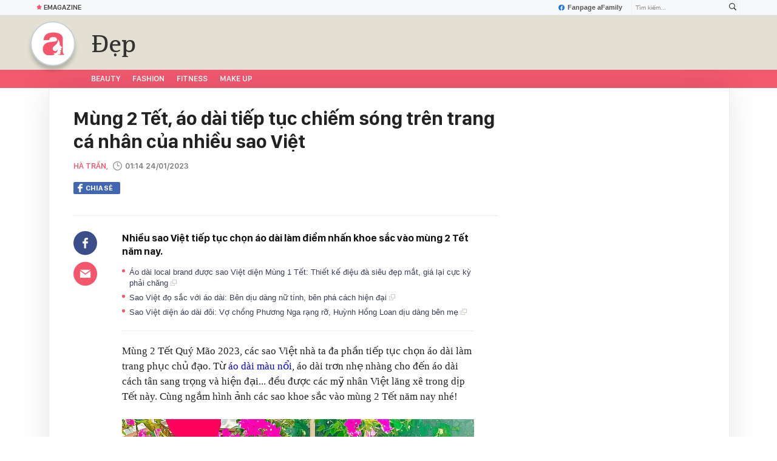

--- FILE ---
content_type: text/html; charset=UTF-8
request_url: https://afamily.vn/mung-2-tet-ao-dai-tiep-tuc-chiem-song-tren-trang-ca-nhan-cua-nhieu-sao-viet-20230124011505625.chn
body_size: 32869
content:
<!DOCTYPE html>
<html lang="vi">
<head>
    <meta http-equiv="Content-Type" content="text/html; charset=utf-8"/>
    <title>sao Việt diện áo dài ngày mùng 2 Tết </title>
    <meta name="description" content="Nhiều sao Việt tiếp tục chọn áo dài làm điểm nhấn khoe sắc vào mùng 2 Tết năm nay.">
    <meta name="keywords" content="áo dài, tết, áo dài màu nổi, ">
    <meta name="news_keywords" content="áo dài">
    <meta property="og:title" content="sao Việt diện áo dài ngày mùng 2 Tết ">
    <meta property="og:description" content="Nhiều sao Việt tiếp tục chọn áo dài làm điểm nhấn khoe sắc vào mùng 2 Tết năm nay.">
    <meta property="og:type" content="article" />
    <meta property="og:url" content="https://afamily.vn/mung-2-tet-ao-dai-tiep-tuc-chiem-song-tren-trang-ca-nhan-cua-nhieu-sao-viet-20230124011505625.chn" />
    <meta property="og:image" content="https://afamilycdn.com/zoom/600_315/150157425591193600/2023/1/23/photo-4-16744701112411642213879-1674497347645-16744973477231197448174-327-0-1002-1080-crop-16744975719761338231024.jpg" />
    <meta property="og:image:type" content="image/jpg" />
    <meta property="og:image:width" content="600" />
    <meta property="og:image:height" content="315" />
    <meta property="twitter:image" content="https://afamilycdn.com/zoom/600_315/150157425591193600/2023/1/23/photo-4-16744701112411642213879-1674497347645-16744973477231197448174-327-0-1002-1080-crop-16744975719761338231024.jpg" />
    <meta property="twitter:card" content="summary_large_image" />
    <link rel="canonical" href="https://afamily.vn/mung-2-tet-ao-dai-tiep-tuc-chiem-song-tren-trang-ca-nhan-cua-nhieu-sao-viet-20230124011505625.chn"/>
    <link  rel="alternate" media="only screen and (max-width: 640px)"  href="https://m.afamily.vn/mung-2-tet-ao-dai-tiep-tuc-chiem-song-tren-trang-ca-nhan-cua-nhieu-sao-viet-20230124011505625.chn" />
    <link rel="alternate" media="handheld" href="https://m.afamily.vn/mung-2-tet-ao-dai-tiep-tuc-chiem-song-tren-trang-ca-nhan-cua-nhieu-sao-viet-20230124011505625.chn" />
    <meta prefix="fb: http://ogp.me/ns/fb#" property="fb:app_id" content="1252484694782358" />
    <meta name="google-site-verification" content="toa0juwM2J5NpYj1sW5s_gNp7Fz9AjMmOhcDP9-6_64" />
    <meta name="viewport" content="width=device-width, initial-scale=1, maximum-scale=5, minimal-ui"/>
    <meta name="robots" content="max-image-preview:large,index,follow,all"/>
    <meta name="Language" content="vi"/>
    <meta name="distribution" content="Global"/>
    <meta name="revisit-after" content="1 days"/>
    <meta name="GENERATOR" content="https://afamily.vn">
    <meta name="RATING" content="GENERAL"/>
    <meta name="site_path" content="https://afamily.vn">
    <meta name="author" content="VCCorp.vn">
    <meta property="og:site_name" content="afamily.vn">
    <meta name="copyright" content="Copyright (c) by Công ty cổ phần VCCorp"/>
    <meta http-equiv="x-dns-prefetch-control" content="on"/>
    <link rel="dns-prefetch" href="https://static.mediacdn.vn/">
    <link rel="dns-prefetch" href="https://afamilycdn.com">
    <link rel="dns-prefetch" href="https://videothumbs.mediacdn.vn/">
    <link rel="dns-prefetch" href="https://videothumbs-ext.mediacdn.vn/">
    <meta property="fb:app_id" content="1252484694782358"/>
    <link rel="shortcut icon" href="https://afamilycdn.com/web_images/afamily32.png" type="image/png"/>
    <link rel="apple-touch-icon" sizes="57x57" href="https://afamilycdn.com/web_images/afamily57.png"/>
    <link rel="apple-touch-icon" sizes="60x60" href="https://afamilycdn.com/web_images/afamily60.png"/>
    <link rel="apple-touch-icon" sizes="72x72" href="https://afamilycdn.com/web_images/afamily72.png"/>
    <link rel="apple-touch-icon" sizes="76x76" href="https://afamilycdn.com/web_images/afamily76.png"/>
    <link rel="apple-touch-icon" sizes="114x114" href="https://afamilycdn.com/web_images/afamily114.png"/>
    <link rel="apple-touch-icon" sizes="120x120" href="https://afamilycdn.com/web_images/afamily120.png"/>
    <link rel="apple-touch-icon" sizes="128x128" href="https://afamilycdn.com/web_images/afamily128.png"/>
    <link rel="apple-touch-icon" sizes="144x144" href="https://afamilycdn.com/web_images/afamily144.png"/>
    <link rel="apple-touch-icon" sizes="152x152" href="https://afamilycdn.com/web_images/afamily152.png"/>
    <link rel="apple-touch-icon" sizes="180x180" href="https://afamilycdn.com/web_images/afamily180.png"/>
    <link rel="icon" type="image/png" href="https://afamilycdn.com/web_images/afamily32.png" sizes="32x32"/>
    <link rel="icon" type="image/png" href="https://afamilycdn.com/web_images/afamily192.png" sizes="192x192"/>
    <link rel="icon" type="image/png" href="https://afamilycdn.com/web_images/afamily96.png" sizes="96x96"/>
    <link rel="icon" type="image/png" href="https://afamilycdn.com/web_images/afamily16.png" sizes="16x16"/>
    <script>
    function getMeta(t) {
        let e = document.getElementsByTagName("meta");
        for (let n = 0; n < e.length; n++) if (e[n].getAttribute("name") === t) return e[n].getAttribute("content");
        return ""
    }

    function loadJsAsync(jsLink, callback, callbackEr) {
        const scripts = Array.from(document.getElementsByTagName("script"));
        const existingScript = scripts.find(script => script.src === jsLink);

        if (existingScript) {
            if (typeof callback === "function") callback();
            return;
        }

        const scriptEl = document.createElement("script");
        scriptEl.type = "text/javascript";
        scriptEl.async = true;
        scriptEl.src = jsLink;

        if (typeof callback === "function") {
            scriptEl.onload = callback;
        }

        if (typeof callbackEr === "function") {
            scriptEl.onerror = callbackEr;
        }

        document.head.appendChild(scriptEl);
    }
    function loadCss(t) {
        var e = document.getElementsByTagName("head")[0], s = document.createElement("link");
        s.rel = "stylesheet", s.type = "text/css", s.href = t, s.media = "all", e.appendChild(s)
    }
    function checkRunInitScroll() {
        if (typeof runinitscroll != "undefined" && runinitscroll.length >= 1) {
            runinitscroll[0]();
            var len = runinitscroll.length;
            var arr = [];
            for (var i = 1; i < len; i++) {
                arr.push(runinitscroll[i]);
            }
            runinitscroll = arr;
        }
        window.setTimeout(function () {
            checkRunInitScroll();
        }, 1);
    }
    setTimeout(function () {
        let e = !1;

        let runInitScrollTimeout = pageSettings.allow3rd ? 1 : 3000;

        function t() {
            try {
                e || (e = !0, document.removeEventListener("scroll", t), function () {
                    let e = document.createElement("script");
                    e.async = !0, e.setAttribute("data-ad-client", ""), document.head.appendChild(e), e.src = ""
                }(), document.removeEventListener("mousemove", t), document.removeEventListener("mousedown", t), document.removeEventListener("touchstart", t)), setTimeout(function () {
                    checkRunInitScroll();
                }, runInitScrollTimeout)

            } catch (err) {
                console.log("init --" + err);
            }
        }
        document.addEventListener("scroll", t, { passive: true }), document.addEventListener("mousemove", t), document.addEventListener("mousedown", t), document.addEventListener("touchstart", t, { passive: true }), document.addEventListener("load", function () {
            document.body.clientHeight != document.documentElement.clientHeight && 0 == document.documentElement.scrollTop && 0 == document.body.scrollTop || t()
        })
    }, 1);
    var hdUserAgent = getMeta("uc:useragent");
    var isNotAllow3rd = hdUserAgent.includes("not-allow-ads");
    var isNotAllowAds = hdUserAgent.includes("not-allow-ads");
    var pageSettings = {
        Domain: "https://afamily.vn",
        sharefbApiDomain: "https://sharefb.cnnd.vn",
        videoplayer: "https://vcplayer.mediacdn.vn",
        VideoToken: "[base64]",
        commentSiteName: "afamily",
        DomainUtils: "https://utils3.cnnd.vn",
        imageDomain: "https://afamilycdn.com",
        DomainApiVote: "https://eth.cnnd.vn",
        allow3rd: true && !isNotAllow3rd,
        allowAds: true && !isNotAllow3rd,
        DomainUtils2: "https://s3.afamily.vn",
        DOMAIN_API_NAME_SPACE: 'afamily',
        allowComment: "False",
    };
    var Domain = "https://afamily.vn";
    var afDomain = {
        web: "https://afamily.vn"
    };
    var domainApi = {
        web: "https://s3.afamily.vn",
        popup: "https://s3.afamily.vn",
        imageStorage: "https://afamilycdn.com"
    };
</script>
<script type="text/javascript">
    var appSettings = {
        domain: "https://afamily.vn",
        ajaxDomain: "https://s3.afamily.vn",
        ajaxDomain2: "https://s3.afamily.vn",
        domainPopup: "https://s3.afamily.vn",
        signalrHost: "",
        sharefbApiDomain: "https://sharefb.cnnd.vn",
        videoplayer: "https://vcplayer.mediacdn.vn",
        imageStorage: "https://afamilycdn.com",
        videoImageDomain: "https://videothumbs.mediacdn.vn",
        allowSignalr: false,
        quizApiNamespace: 'imsafa.cnnd.vn',
        quizApiUserName: 'userName',
        apiK14Domain: "https://kenh14s.cnnd.vn",
        allowComment: "False",
        popupVersion2: false,// cờ popup mới
        DomainUtils: "https://utils3.cnnd.vn",
    };
</script>
                <!-- GOOGLE SEARCH STRUCTURED DATA FOR ARTICLE -->
<script type="application/ld+json">
{
    "@context": "http://schema.org",
    "@type": "NewsArticle",
    "mainEntityOfPage":{
        "@type":"WebPage",
        "@id":"https://afamily.vn/mung-2-tet-ao-dai-tiep-tuc-chiem-song-tren-trang-ca-nhan-cua-nhieu-sao-viet-20230124011505625.chn"
    },
    "headline": "sao Việt diện áo dài ngày mùng 2 Tết ",
    "description": "Nhiều sao Việt tiếp tục chọn áo dài làm điểm nhấn khoe sắc vào mùng 2 Tết năm nay.",
    "image": {
        "@type": "ImageObject",
        "url": "https://afamilycdn.com/zoom/700_438/150157425591193600/2023/1/23/photo-4-16744701112411642213879-1674497347645-16744973477231197448174-327-0-1002-1080-crop-16744975719761338231024.jpg",
        "width" : 700,
        "height" : 438
    },
    "datePublished": "2023-01-24T01:14:00+07:00",
        "dateModified": "2024-01-31T10:58:10+07:00",
        "author": {
        "@type": "Person",
        "name": "HÀ TRẦN"
    },
    "publisher": {
        "@type": "Organization",
        "name": "https://afamily.vn",
        "logo": {
            "@type": "ImageObject",
           "url": "",
            "width": 70,
            "height": 70
        }
    }
}
</script>
<!-- GOOGLE BREADCRUMB STRUCTURED DATA -->
<script type="application/ld+json">
{
    "@context": "http://schema.org",
    "@type": "BreadcrumbList",
    "itemListElement": [
        {
            "@type": "ListItem",
            "position": 1,
            "item": {
                "@id": "https://afamily.vn",
                "name": "Trang chủ"
            }
        }
              ,{
        "@type": "ListItem",
        "position":2,
            "item": {
                "@id": "https://afamily.vn/dep.chn",
                "name": "Đẹp"
            }
        }
    ]
}
</script>
<script type="application/ld+json">
        {
        "@context": "http://schema.org",
        "@type": "Organization",
        "name":"afamily.vn",
        "url": "https://afamily.vn",
         "logo": "https://afamilycdn.com/mob_images/afamily60.png",
        "email": "mailto: mailto:contact@afamily.vn",
        "sameAs":[
                "https://www.facebook.com/afamilyvccorp/"
                    ,"https://www.youtube.com/channel/UCFNpCBbk0lsAenpFi9dbWcA"
                    ,"https://twitter.com/afamilyvccorp"
             ],
    "contactPoint": [{
        "@type": "ContactPoint",
        "telephone": "+842473095555",
        "contactType": "customer service"
        }],
        "address": {
            "@type": "PostalAddress",
            "addressLocality": "Thanh Xuân",
            "addressRegion": "Hà Nội",
            "addressCountry": "Việt Nam",
            "postalCode":"100000",
            "streetAddress": "Tầng 21, Tòa nhà Center Building - Hapulico Complex, Số 1 Nguyễn Huy Tưởng, Thanh Xuân, Hà Nội"
            }
        }
</script>
<script type="text/javascript">
        var _ADM_Channel = '%2fdep%2fdetail%2f';
    </script>


        <link href="https://static.mediacdn.vn/afamily/web_css/20251011/afamily.detail.min.css" rel="stylesheet">
<script>
    if (!isNotAllow3rd) {
            loadJsAsync('https://adminplayer.sohatv.vn/resource/init-script/playerInitScript.js', function () {
        });
    }
</script>

<style>
    .VCSortableInPreviewMode.alignCenter[type=insertembedcode] {
        text-align: center;
    }
    .af-detail-m .afw-body .w1040 .afc-body .w700 .box-tin-noi-bat .afcnsc-content .afcnscc-left .lozad-video {
        width: 100% !important;
    }
    .VCCSortableInPreviewMode[type=BeforeAfter] img {
        max-width: 100% !important;
    }
    .VCSortableInPreviewMode {
        text-align: center;
    }
    .afcb-content .afcbc-body .VCSortableInPreviewMode {
        margin-left: 15px;
    }
</style>
    <style>
    .link-source-wrapper{
        width: 100%!important;
    }
    .link-source-name { text-align: left; width: 100%; padding: 10px 15px; font-family: SFD-Semibold;}
    .time-source-detail { float: right; color: #888888 !important; font-size: 12px; font-weight: 400; }
    span.btn-copy-link-source2 svg path { fill: #333333; }
    .link-source-name .btn-copy-link-source2 { margin-left: 12px !important; font-size: 12px; }
    span.btn-copy-link-source-1{margin-left: 10px; font-family: SFD-Semibold;}
    span.btn-copy-link-source-1 i{font-family: SFD-Semibold;}
    .VCSortableInPreviewMode:not(.alignJustifyFull)[type="Photo"] {
        margin-left: 0 !important;
    }

</style>
        <style>
        .afcbcbstul-link::first-letter { text-transform: uppercase }

        .af-detail-l .sticker-detail { padding-left: 80px; }

        .VCSortableInPreviewMode[type="reviewfilm"] .box-content-right .box-content-right-details ul li.broadcastSchedule::before { background-image: url("[data-uri]"); }

        /************ Box suggest story ***********/
        .VCSortableInPreviewMode[type="longstory"] { font-family: "SF", "SF Pro Display"; background: #f7f7f7; display: flex; flex-direction: column; justify-content: center; align-items: flex-start; padding: 15px; cursor: pointer }

        .VCSortableInPreviewMode[type="longstory"] .title { font-family: "SF", "SF Pro Display"; font-weight: bold; font-size: 13px; line-height: 18px; text-transform: uppercase; color: #111111; padding: 0; margin-bottom: 8px; }

        .VCSortableInPreviewMode[type="longstory"] .line { display: inline-block; height: 1px; width: 100%; background-color: #d6dce2; }

        .VCSortableInPreviewMode[type="longstory"] .long-story-content { width: 100%; margin-top: 8px; display: flex; }

        .VCSortableInPreviewMode[type="longstory"] .long-story-content .box-content-left { width: 105px; height: 130px; overflow: hidden; background: #f3f3f3; }

        .VCSortableInPreviewMode[type="longstory"] .long-story-content .box-content-left .poster-wrap { background: #f3f3f3; text-align: center; display: flex; align-items: center; justify-content: center; flex-grow: 1; margin-bottom: 0; height: 100%; }

        .VCSortableInPreviewMode[type="longstory"] .long-story-content .box-content-left .photo-media { width: 100%; height: 100%; object-fit: cover; display: block; }

        .VCSortableInPreviewMode[type="longstory"] .long-story-content .box-content-right { width: calc(100% - (105px + 26px)); height: 130px; padding: 0 16px; text-align: left; }

        .VCSortableInPreviewMode[type="longstory"] .long-story-content .box-content-right .box-content-title { font-family: "SF", "SF Pro Display"; color: #111111; font-weight: 600; font-size: 17px; line-height: 24px; margin: 0; padding: 0; margin-bottom: 5px; }

        .VCSortableInPreviewMode[type="longstory"] .long-story-content .box-content-right .box-content-author { font-family: "SF", "SF Pro Display"; font-weight: 500; font-size: 13px; line-height: 16px; text-transform: uppercase; color: #6f6f6f; letter-spacing: 0.2px; margin-bottom: 5px; }

        .VCSortableInPreviewMode[type="longstory"] .long-story-content .box-content-right .box-content-right-details { margin-bottom: 5px; }

        .VCSortableInPreviewMode[type="longstory"] .long-story-content .box-content-right .box-content-right-details ul { list-style-type: none; padding: 0; margin: 0; display: flex; flex-wrap: wrap; }

        .VCSortableInPreviewMode[type="longstory"] .long-story-content .box-content-right .box-content-right-details ul li { font-family: "SF", "SF Pro Display"; font-size: 13px; line-height: 16px; color: #6f6f6f; margin-right: 16px; padding-left: 24px; position: relative; list-style: none; letter-spacing: 0.2px; }

        .VCSortableInPreviewMode[type="longstory"] .long-story-content .box-content-right .box-content-right-details ul li:last-child { margin-right: 0; }

        .VCSortableInPreviewMode[type="longstory"] .long-story-content .box-content-right .box-content-right-details ul li::before { position: absolute; content: ""; display: inline-block; width: 16px; height: 16px; left: 0; background-repeat: no-repeat; background-position: center; background-size: 100%; }

        .VCSortableInPreviewMode[type="longstory"] .long-story-content .box-content-right .box-content-right-details ul li.rating::before { background-image: url("[data-uri]"); }

        .VCSortableInPreviewMode[type="longstory"] .long-story-content .box-content-right .box-content-right-details ul li.chapter::before { background-image: url("[data-uri]"); }

        .VCSortableInPreviewMode[type="longstory"] .long-story-content .box-content-right .box-content-right-status { line-height: 16px; }

        .VCSortableInPreviewMode[type="longstory"] .long-story-content .box-content-right .box-content-right-status .status { padding: 4px 6px; background: #1d1d1d; border-radius: 6px; font-family: "SF", "SF Pro Display"; font-weight: 600; font-size: 9px; line-height: 9px; color: #ffffff; }

        .VCSortableInPreviewMode[type="longstory"] .long-story-content .box-content-right .box-content-right-review { margin-top: 5px; display: -webkit-box; -webkit-line-clamp: 2; -webkit-box-orient: vertical; overflow: hidden; }

        .VCSortableInPreviewMode[type="longstory"] .long-story-content .box-content-right .box-content-right-review p { font-family: "SF", "SF Pro Display"; font-weight: 400; font-size: 13px; line-height: 18px; color: #888888; letter-spacing: 0.2px; }

        .VCSortableInPreviewMode[type="longstory"] .long-story-content .box-content-right-btn-chapter { width: 26px; height: 130px; position: relative; background: #e0e0e0; border-radius: 6px; }

        .VCSortableInPreviewMode[type="longstory"] .long-story-content .box-content-right-btn-chapter::before { content: ""; position: absolute; display: inline-block; background-repeat: no-repeat; background-position: center; background-size: 100%; background-image: url("[data-uri]"); width: 6px; height: 16px; top: 50%; left: 50%; transform: translate(-50%, -50%); -webkit-transform: translate(-50%, -50%); -moz-transform: translate(-50%, -50%); -ms-transform: translate(-50%, -50%); -o-transform: translate(-50%, -50%); }

        .modal-desc { font-size: 18px; }

        .af-tts {
            width: 365px
        }
    </style>
    <script>
        var xmlFile = 'https://static.mediacdn.vn/afamily/image/dev-sprites.svg';
    </script>
    <style>
        /* .afw-menu-wrapper-sticky .afwmwhu-li-home-sticky a, .afw-menu-wrapper .afwmwhu-li-home a, .afw-menu-wrapper .expand-menu a {display: flex;align-items: center;height: 30px;margin-top: -1px} */
        .lozad-video{max-width: 100%}
    </style>
</head>
<body>
<script>
    const siteMobile = false;
    const atmScript = siteMobile ? 'ATM5BEGFGDYF0.js' : 'ATMSX5DHH62M9.js';
    if (pageSettings.allow3rd) {
        loadJsAsync(`https://deqik.com/tag/corejs/${atmScript}`);
        if (!siteMobile){
            loadJsAsync('https://media1.admicro.vn/core/adm_tracking.js');
        }
        window.atmDataLayer = window.atmDataLayer || [];

        function admicroTag(a) {
            atmDataLayer.push(a);
        }

        admicroTag({"atm.start": (new Date).getTime(), event: atmScript});
    }
</script>
<!-- admicro async-->
    <script>
        var admicroAD = admicroAD || {};
            admicroAD.unit = admicroAD.unit || [];
        if (pageSettings.allow3rd) {
            function cbErAdsCore() {window.arferrorload = true;}
            loadJsAsync('https://media1.admicro.vn/core/admcore.js', "", callbackEr = cbErAdsCore);
        }
    </script>

    <script>
        if (pageSettings.allow3rd) {
            if (typeof tagparam != 'undefined') {
                if (tagparam.indexOf('house-n-home') >= 0) {
                    window['admicroAnalyticsObject'] = 'admicro_analytics';
                    window['admicro_analytics'] = window['admicro_analytics'] || function () {
                        (window['admicro_analytics_q'] = window['admicro_analytics_q'] || []).push(arguments);
                    };
                    window['admicro_analytics'].t = 1 * new Date();
                    var a = document.createElement("script");
                    a.type = "text/javascript";
                    a.async = !0;
                    a.src = "//static.amcdn.vn/core/analytics.js";
                    var b = document.getElementsByTagName("script")[0];
                    b.parentNode.insertBefore(a, b);

                    window.admicro_analytics_q = window.admicro_analytics_q || [];
                    window.admicro_analytics_q.push({
                        event: "pageviews",
                        domain: 'housenhome.com.vn',
                        id: 6961
                    });
                }
            }
        }
    </script>
    <script>
        var arrAdmZone = [];
        function initArrAdmZone(from) {
            const zoneElements = document.querySelectorAll('zone[id]:not(.pushed),div[id^=admzone]:not(.pushed),div[id^=zone]:not(.pushed)');

            for (const zone of zoneElements) {
                const adsId = zone.getAttribute('id');
                arrAdmZone.push(adsId);
                zone.classList.add('pushed');
            }

            console.log('initArrAdmZone ' + from, arrAdmZone);
        }

        document.addEventListener("DOMContentLoaded", function () {
            initArrAdmZone("DOMContentLoaded");
        });

        (runinit = window.runinit || []).push(function () {
            $(document).ajaxComplete(function () {
                initArrAdmZone('document ajaxComplete');
            });
        });
    </script>
<script>
    if (pageSettings.allow3rd) {
        (function () {
            function d(b, c, e) { var a = document.createElement("script"); a.type = "text/javascript"; a.async = !0; a.src = b; 2 <= arguments.length && (a.onload = c, a.onreadystatechange = function () { 4 != a.readyState && "complete" != a.readyState || c() }); a.onerror = function () { if ("undefined" != typeof e) try { e() } catch (g) { } }; document.getElementsByTagName("head")[0].appendChild(a) } function f() {
                if ("undefined" == typeof window.ADMStorageFileCDN) setTimeout(function () { f() }, 500); else if ("undefined" != typeof window.ADMStorageFileCDN.corejs &&
                    "undefined" != typeof window.ADMStorageFileCDN.chkCorejs && 0 == window.ADMStorageFileCDN.chkCorejs) if (window.ADMStorageFileCDN.chkCorejs = !0, "string" == typeof window.ADMStorageFileCDN.corejs) d(window.ADMStorageFileCDN.corejs); else if ("undefined" != typeof window.ADMStorageFileCDN.corejs) for (var b = 0, c = window.ADMStorageFileCDN.corejs.length; b < c; b++)d(window.ADMStorageFileCDN.corejs[b])
            } f()
        })();
    }
</script>
<script>
    if (pageSettings.allow3rd) {
        (function (w, d, s, l, i) {
            w[l] = w[l] || [];
            w[l].push({
                'gtm.start':
                    new Date().getTime(), event: 'gtm.js'
            });
            var f = d.getElementsByTagName(s)[0],
                j = d.createElement(s), dl = l != 'dataLayer' ? '&l=' + l : '';
            j.async = true;
            j.src =
                'https://www.googletagmanager.com/gtm.js?id=' + i + dl;
            f.parentNode.insertBefore(j, f);
        })(window, document, 'script', 'dataLayer', 'GTM-NXS3J6S');
        loadJsAsync('https://static.amcdn.vn/tka/cdn.js');
    }
</script>
<script type="text/javascript">
    if (pageSettings.allow3rd) {
        (function () {
            var img = new Image();
            var pt = (document.location.protocol == "https:" ? "https:" : "http:");
            img.src = pt + '//lg1.logging.admicro.vn/ftest?url=' + encodeURIComponent(document.URL);
            var img1 = new Image();
            img1.src = pt + '//amcdn.vn/ftest?url=' + encodeURIComponent(document.URL);
        })();
    }
</script>
<svg id="sprites" class="hidden"></svg>
<div id="admWrapsite">
    <div class="af-wrapper af-home af-list af-detail-m chuyen-trang">
                    <section class="afw-toolbar">
    <div class="w1160">
        <div class="toolbar-search-wrapper fr">
            <p id="txt-search-on-header" contenteditable="true" data-placeholder="Tìm kiếm..."></p>
            <a href="javascript:;" rel="nofollow" title="Tìm kiếm" class="t-search-submit-btn search" id="btn-search-on-header">
                <span class="t-search-icon">
                    <svg width="12" height="12" viewBox="0 0 12 12">
                        <path
                            d="M12.000,10.909 C12.000,11.999 10.909,11.999 10.909,11.999 L7.788,8.879 C6.979,9.467 5.986,9.818 4.909,9.818 C2.198,9.818 -0.000,7.620 -0.000,4.909 C-0.000,2.197 2.198,-0.000 4.909,-0.000 C7.620,-0.000 9.818,2.197 9.818,4.909 C9.818,5.986 9.467,6.978 8.879,7.788 L12.000,10.909 ZM4.909,1.091 C2.800,1.091 1.091,2.800 1.091,4.909 C1.091,7.017 2.800,8.727 4.909,8.727 C7.017,8.727 8.727,7.017 8.727,4.909 C8.727,2.800 7.017,1.091 4.909,1.091 Z"
                            fill="#333"></path>
                    </svg>
                </span>
            </a>
        </div>
        <a href="https://www.facebook.com/afamilyvccorp" target="_blank" rel="nofollow" class="fanpagefb fr">
            <svg width="10" height="11" viewBox="0 0 10 11" fill="none" xmlns="http://www.w3.org/2000/svg">
                <g clip-path="url(#clipicofb)">
                    <path fill-rule="evenodd" clip-rule="evenodd"
                        d="M0 5.52792C0 8.01375 1.80542 10.0808 4.16667 10.5V6.88875H2.91667V5.5H4.16667V4.38875C4.16667 3.13875 4.97208 2.44458 6.11125 2.44458C6.47208 2.44458 6.86125 2.5 7.22208 2.55542V3.83333H6.58333C5.97208 3.83333 5.83333 4.13875 5.83333 4.52792V5.5H7.16667L6.94458 6.88875H5.83333V10.5C8.19458 10.0808 10 8.01417 10 5.52792C10 2.7625 7.75 0.5 5 0.5C2.25 0.5 0 2.7625 0 5.52792Z"
                        fill="#1B74E4"></path>
                </g>
                <defs>
                    <clipPath id="clipicofb">
                        <rect width="10" height="10" fill="white" transform="translate(0 0.5)"></rect>
                    </clipPath>
                </defs>
            </svg>
            Fanpage aFamily
        </a>

    </div>

    <div class="w1160">
        <ul class="afwt-ul fl">


            <li class="afwtu-li">
                <a href="/nhom-chu-de/emagazine.chn" title="Emagazine"><span
                        class="sprite-af bg-star"></span>Emagazine</a>
            </li>
        </ul>

    </div>
</section>

<style>
    .list-occs .occs a {
        font-family: 'SFD-Medium';
    }

    .list-other-cat-col {
        display: flex;
        flex-wrap: wrap;
    }

    /*Wechoice*/
    /*.wca20-logo{display:block;position:absolute;left:150px;top:12px}.wca20-logo svg{display:inline-block;width:80px;height:auto}.wca20-logo-svg .wca20-elem-1{-webkit-animation-delay:.8s;animation-delay:.8s}.wca20-logo-svg .wca20-elem-2{-webkit-animation-delay:.9s;animation-delay:.9s}.wca20-logo-svg .wca20-elem-3{-webkit-animation-delay:1s;animation-delay:1s}.wca20-logo-svg .wca20-elem-4{-webkit-animation-delay:1.1s;animation-delay:1.1s}.wca20-logo-svg .wca20-elem-5{-webkit-animation-delay:1.2s;animation-delay:1.2s}.wca20-logo-svg .wca20-elem-6{-webkit-animation-delay:1.3s;animation-delay:1.3s}.wca20-logo-svg .wca20-elem-7{-webkit-animation-delay:1.4s;animation-delay:1.4s}.wca20-logo-svg .wca20-elem-8{-webkit-animation-delay:1.5s;animation-delay:1.5s}.wca20-logo-svg .wca20-elem-9{-webkit-animation-delay:1.6s;animation-delay:1.6s}.wca20-logo-svg .wca20-elem-10{-webkit-animation-delay:1.7s;animation-delay:1.7s}.wca20-logo-svg .wca20-elem-11{-webkit-animation-delay:1.8s;animation-delay:1.8s}.wca20-logo-svg .wca20-elem-12{-webkit-animation-delay:1.9s;animation-delay:1.9s}.wca20-logo-svg .wca20-elem-13{-webkit-animation-delay:2s;animation-delay:2s}.wca20-logo-svg .wca20-elem-14{-webkit-animation-delay:2.1s;animation-delay:2.1s}.wca20-logo-svg .wca20-elem-15{-webkit-animation-delay:2.2s;animation-delay:2.2s}.wca20-logo-svg .wca20-elem-16{-webkit-animation-delay:2.3s;animation-delay:2.3s}.wca20-logo-svg .wca20-elem-17{-webkit-animation-delay:2.4s;animation-delay:2.4s}.wca20-logo-svg .wca20-elem-18{-webkit-animation-delay:2.5s;animation-delay:2.5s}.wca20-logo-svg .wca20-elem-19{-webkit-animation-delay:2.6s;animation-delay:2.6s}.wca20-logo-svg .wca20-elem-20{-webkit-animation-delay:2.7s;animation-delay:2.7s}.wca20-logo-svg .wca20-elem-21{-webkit-animation-delay:2.8s;animation-delay:2.8s}.wca20-logo-svg .wca20-elem{fill:transparent;-webkit-transition-property:fill;-webkit-transition-duration:1s;-webkit-transition-timing-function:cubic-bezier(.47,0,.745,.715);-webkit-animation-name:wca-logo-anim;-webkit-animation-duration:6s;-webkit-animation-iteration-count:infinite}.wca20-logo-svg .wca20-elem{}@keyframes  wca-logo-anim{0%{fill:transparent}50%{fill:#000}100%{fill:transparent}}.afwl-trending{left:260px}*/
</style>

<div class="afw-logo-menu af-cate">
    
    <header class="afw-logo afw-logo-tet">
        <div class="w1160 pr 33">
            <a href="/" title="Tin tức làm đẹp, giải trí, phụ nữ, cuộc sống gia đình, thời trang"
                class="sprite-af bg-logo afwl-logo logo_tet"></a>


            <div class="afwl-trending" id="insert-box-tag-trending">

                                    <h1>
                        <a href="/dep.chn" title="Đẹp" class="afwlt-maincate">Đẹp</a>
                    </h1>
                
            </div>
        </div>
    </header>
    <nav class="afw-menu-wrapper">
        <div class="afwmw-header">
            <div class="w1160 clearfix">
                <div class="menu3 w1160 fl">
                    <ul class="afwmwh-ul menu-wrap">


                        <li class="afwmwhu-li afwmwhu-li-home-sticky active"  data-marked-zoneid="af_detail_backtohome" >
                            <a title="Trang chủ" href="/" class="">
                                <i>
                                    <svg width="12px" height="12px">
                                        <path fill-rule="evenodd" fill="rgb(255, 255, 255)"
                                            d="M11.274,9.220 C11.274,9.745 11.329,10.152 11.435,10.449 C11.545,10.745 11.729,10.931 12.000,10.999 L12.000,11.449 L9.125,11.449 C8.672,11.352 8.154,10.996 8.154,10.996 C8.649,11.079 8.974,10.949 8.975,10.949 C9.379,10.777 9.201,10.114 9.281,9.978 C9.324,9.862 9.571,9.858 9.592,9.619 C9.590,9.485 9.471,9.400 9.368,9.304 C9.396,9.229 9.709,9.216 9.726,9.036 C9.756,8.870 9.543,8.814 9.545,8.501 C9.612,8.363 9.905,8.390 10.070,8.207 C10.110,8.160 10.312,8.052 10.104,7.681 C9.827,7.258 9.300,6.880 9.396,6.364 C9.442,5.982 10.071,5.054 8.506,3.723 C8.506,3.723 9.170,5.126 6.964,6.687 C5.218,7.823 5.351,8.782 6.087,9.409 C6.087,9.409 7.688,10.393 8.397,8.690 C8.397,8.690 8.601,11.278 5.923,10.756 C5.923,10.756 6.579,11.104 6.642,11.434 C5.857,11.812 4.962,12.000 3.958,12.000 C2.768,12.000 1.810,11.700 1.087,11.100 C0.361,10.500 -0.000,9.693 -0.000,8.671 C-0.000,7.696 0.318,6.889 0.950,6.257 C1.582,5.621 2.528,5.221 3.785,5.054 L6.868,4.646 C7.292,4.589 7.594,4.482 7.779,4.325 C7.963,4.168 8.054,3.968 8.054,3.725 C8.054,3.286 7.877,2.954 7.524,2.725 C7.174,2.500 6.632,2.386 5.906,2.386 C5.144,2.386 4.590,2.511 4.241,2.761 C3.895,3.014 3.675,3.421 3.593,3.986 L0.404,3.986 C0.565,2.596 1.083,1.586 1.963,0.954 C2.839,0.318 4.241,0.000 6.165,0.000 C7.716,0.000 8.953,0.282 9.884,0.847 C10.810,1.411 11.274,2.229 11.274,3.296 L11.274,9.220 Z">
                                        </path>
                                    </svg>
                                </i>
                            </a>
                        </li>

                                                    <li class="afwmwhu-li ">
                                <a href="/dep/beauty.chn" title="Beauty" class="">
                                    Beauty
                                </a>
                            </li>
                                                    <li class="afwmwhu-li ">
                                <a href="/dep/fashion.chn" title="Fashion" class="">
                                    Fashion
                                </a>
                            </li>
                                                    <li class="afwmwhu-li ">
                                <a href="/dep/fitness.chn" title="Fitness" class="">
                                    Fitness
                                </a>
                            </li>
                                                    <li class="afwmwhu-li ">
                                <a href="/dep/make-up.chn" title="Make up" class="">
                                    Make up
                                </a>
                            </li>
                                            </ul>
                </div>
            </div>
        </div>
    </nav>
</div>

<script>
    (runinit = window.runinit || []).push(function() {
        navi.init();
        window.addEventListener('scroll', function(e) {
            var currentOffset = $(window).scrollTop();
            var topmenu = $('.afw-menu-wrapper');
            var ruler = $('.afw-logo').offset().top + $('.afw-logo')
        .height(); //xem cach voi top bao nhiu
            if (currentOffset >= ruler) {
                topmenu.addClass('afw-menu-wrapper-sticky');
            } else {
                topmenu.removeClass('afw-menu-wrapper-sticky');
            }
        });
        /*Xử lý cuộn xuống bottom*/
        $(".scrBottom").on("click", function() {
            $('.expand-menu-child').hide();
            $("html, body").animate({
                scrollTop: $(document).height()
            }, "slow");
            return false;
        });
    });
</script>

<style>
    ul#insert-box-top-topic {
        min-width: 456px;
    }
    .maitoctoiyeu {
        width: 113px;
        height: 30px;
    }

    .maitoctoiyeu a {
        width: 113px;
        padding: 0 !important;
        height: 30px !important;
        background: url(https://afamilycdn.com/web_images/logomaitoctoiyeu3.png) center center no-repeat;
        position: absolute;
        background-size: contain;
        border-bottom: none !important;
        border-radius: 0 !important;
    }

    .maitoctoiyeu a:hover {
        background-color: transparent !important;
        border-bottom: none !important;
    }
</style>
        
        <main class="afw-body adm-mainsection">
            <section class="adm-sponsor">
                <div class="ads-sponsor type-2">
                    <div id="admsection1"></div>
                    <div id="admsection2"></div>
                    <div id="admsection3"></div>
                </div>
            </section>
            <div class="w1040 clearfix">
                <div class="w1040 clearfix"></div>
                    <div class="w1040 mb-30 content-box-1040">
        <section class="afw-topbanner">
            <div class="w1040">
                <div id="admzone437"></div>
    <script>
        if (pageSettings.allow3rd) {
            admicroAD.unit.push(function() {
                admicroAD.show('admzone437')
            });
        }
    </script>
            </div>
        </section>

        
        
        
        <div class="afc-body clearfix">
            <div class="contentforhdna fl">
                <div class="w700 mr-40 fl">
                    
                    
                    <div class="clearfix"></div>

                    <article>
                        <h1 class="afcb-title" data-role="title">Mùng 2 Tết, áo dài tiếp tục chiếm sóng trên trang cá nhân của nhiều sao Việt</h1>
                        <div class="afcb-author">
                            <span class="afcba-name" data-role="author">HÀ TRẦN, </span>
                            
                            <span class="afcba-time">
                                <span class="sprite-af bg-detailm_clock afcbat-icon"></span>
                                <time datetime="2023-01-24T01:14:00"><span class="afcbat-data " title="2023-01-24T01:14:00" data-role="publishdate">01:14 24/01/2023</span></time>
                            </span>

                            <div class="afcbc-top-social mt-20">
                                <div class="afcbcbsw-social clearfix">

                                    <a onclick="fbClient.shareClick('https://afamily.vn/mung-2-tet-ao-dai-tiep-tuc-chiem-song-tren-trang-ca-nhan-cua-nhieu-sao-viet-20230124011505625.chn');" href="javascript:;" class="kbwcs-fb kbwcs-fb-share fl" rel="nofollow">
    <span class="sprite-af bg-detailm_whitefbiconpng"></span>
    Chia sẻ
    <span class="kbwcs-number fr item-fb-loaded" rel="https://afamily.vn/mung-2-tet-ao-dai-tiep-tuc-chiem-song-tren-trang-ca-nhan-cua-nhieu-sao-viet-20230124011505625.chn"></span>
</a>

<div class="fl fbLikeWrap mt-3">
    <a href="javascript:;" class="kbwcs-fb k14-fb-like" rel="nofollow"><span class="fl k14-fb-like1"></span>Thích<span class="kbwcs-number fr item-fb" rel="https://afamily.vn/mung-2-tet-ao-dai-tiep-tuc-chiem-song-tren-trang-ca-nhan-cua-nhieu-sao-viet-20230124011505625.chn">0</span></a>
    <div class="fb-like hidden" data-href="https://afamily.vn/mung-2-tet-ao-dai-tiep-tuc-chiem-song-tren-trang-ca-nhan-cua-nhieu-sao-viet-20230124011505625.chn" data-width="118" data-layout="button_count" data-action="like" data-size="small" data-show-faces="false" data-share="false"></div>
</div>

                                    <div class="af-tts fr">
                                        <div class="embed-tts hidden" data-newsid="20230124011505625" data-distributiondate="2023/01/24" data-namespace="afamily"></div>
                                    </div>
                                </div>
                            </div>
                        </div>



                        <div class="afcb-content">
                            <div class="afcbc-leftmenu">
                                <div class="afcbcl-social"><a rel="nofollow" href="javascript:;" onclick="fbClient.shareClick('https://afamily.vn/mung-2-tet-ao-dai-tiep-tuc-chiem-song-tren-trang-ca-nhan-cua-nhieu-sao-viet-20230124011505625.chn');" title="Chia sẻ" class="sprite-af bg-detailm_fb afcbclf-link"></a></div>
                                <div class="afcbcl-social"><a rel="nofollow" href="mailto:?&amp;subject=[aFamily.vn] Mùng 2 Tết, áo dài tiếp tục chiếm sóng trên trang cá nhân của nhiều sao Việt&amp;body=https://afamily.vn/mung-2-tet-ao-dai-tiep-tuc-chiem-song-tren-trang-ca-nhan-cua-nhieu-sao-viet-20230124011505625.chn%0D%0ANhiều sao Việt tiếp tục chọn áo dài làm điểm nhấn khoe sắc vào mùng 2 Tết năm nay." title="Gửi email" class="sprite-af bg-detailm_mail afcbclf-link"></a></div>
                            </div>

                            <h2 class="afcbc-sapo" data-role="sapo">Nhiều sao Việt tiếp tục chọn áo dài làm điểm nhấn khoe sắc vào mùng 2 Tết năm nay.</h2>
                            <div id="admzonek9yx5jq2"></div>
    <script>
        if (pageSettings.allow3rd) {
            admicroAD.unit.push(function() {
                admicroAD.show('admzonek9yx5jq2')
            });
        }
    </script>

                            <div class="afcbc-relate relationnews" data-marked-zoneid="af_detail_relatesews">
                                                                    <ul class="afcbcr-ul" id="afrelated-ul">
                                                                                    <li class="afcbcru-li" data-parentid="" data-newsid="2023012300454596">
                                                <a setopen=""
                                                    href="/ao-dai-local-brand-duoc-sao-viet-dien-mung-1-tet-thiet-ke-dieu-da-sieu-dep-mat-gia-lai-cuc-ky-phai-chang-2023012300454596.chn"
                                                    title="Áo dài local brand được sao Việt diện Mùng 1 Tết: Thiết kế điệu đà siêu đẹp mắt, giá lại cực kỳ phải chăng"
                                                    data-popup-url="/ao-dai-local-brand-duoc-sao-viet-dien-mung-1-tet-thiet-ke-dieu-da-sieu-dep-mat-gia-lai-cuc-ky-phai-chang-2023012300454596rf20230124011505625.chn"
                                                    class="afcbcrul-link show-popup visit-popup"
                                                    data-type="0">
                                                    Áo dài local brand được sao Việt diện Mùng 1 Tết: Thiết kế điệu đà siêu đẹp mắt, giá lại cực kỳ phải chăng&nbsp;<i class="icon-show-popup"></i>
                                                </a>
                                            </li>
                                                                                    <li class="afcbcru-li" data-parentid="" data-newsid="20230123005135073">
                                                <a setopen=""
                                                    href="/sao-viet-do-sac-voi-ao-dai-ben-diu-dang-nu-tinh-ben-pha-cach-hien-dai-20230123005135073.chn"
                                                    title="Sao Việt đọ sắc với áo dài: Bên dịu dàng nữ tính, bên phá cách hiện đại"
                                                    data-popup-url="/sao-viet-do-sac-voi-ao-dai-ben-diu-dang-nu-tinh-ben-pha-cach-hien-dai-20230123005135073rf20230124011505625.chn"
                                                    class="afcbcrul-link show-popup visit-popup"
                                                    data-type="0">
                                                    Sao Việt đọ sắc với áo dài: Bên dịu dàng nữ tính, bên phá cách hiện đại&nbsp;<i class="icon-show-popup"></i>
                                                </a>
                                            </li>
                                                                                    <li class="afcbcru-li" data-parentid="" data-newsid="20230121183239668">
                                                <a setopen=""
                                                    href="/sao-viet-dien-ao-dai-doi-vo-chong-phuong-nga-rang-ro-huynh-hong-loan-diu-dang-ben-me-20230121183239668.chn"
                                                    title="Sao Việt diện áo dài đôi: Vợ chồng Phương Nga rạng rỡ, Huỳnh Hồng Loan dịu dàng bên mẹ"
                                                    data-popup-url="/sao-viet-dien-ao-dai-doi-vo-chong-phuong-nga-rang-ro-huynh-hong-loan-diu-dang-ben-me-20230121183239668rf20230124011505625.chn"
                                                    class="afcbcrul-link show-popup visit-popup"
                                                    data-type="0">
                                                    Sao Việt diện áo dài đôi: Vợ chồng Phương Nga rạng rỡ, Huỳnh Hồng Loan dịu dàng bên mẹ&nbsp;<i class="icon-show-popup"></i>
                                                </a>
                                            </li>
                                                                            </ul>
                                                            </div>
                            <div data-check-position="af_detail_body_start"></div>

                            <div class="afcbc-body vceditor-content" data-role="content" id="af-detail-content">
                                <p class="selected">M&ugrave;ng 2 T&#7871;t Qu&yacute; M&atilde;o 2023, c&aacute;c sao Vi&#7879;t nh&agrave; ta &#273;a ph&#7847;n ti&#7871;p t&#7909;c ch&#7885;n &aacute;o d&agrave;i l&agrave;m trang ph&#7909;c ch&#7911; &#273;&#7841;o. T&#7915;&nbsp;<a class="link-inline-content" href="https://afamily.vn/ao-dai.html" title="&aacute;o d&agrave;i m&agrave;u n&#7893;i" data-rel="follow">&aacute;o d&agrave;i m&agrave;u n&#7893;i</a>, &aacute;o d&agrave;i tr&#417;n nh&#7865; nh&agrave;ng cho &#273;&#7871;n &aacute;o d&agrave;i c&aacute;ch t&acirc;n sang tr&#7885;ng v&agrave; hi&#7879;n &#273;&#7841;i... &#273;&#7873;u &#273;&#432;&#7907;c c&aacute;c m&#7929; nh&acirc;n Vi&#7879;t l&#259;ng x&ecirc; trong d&#7883;p T&#7871;t n&agrave;y. C&ugrave;ng ng&#7855;m h&igrave;nh &#7843;nh c&aacute;c sao khoe s&#7855;c v&agrave;o m&ugrave;ng 2 T&#7871;t n&#259;m nay nh&eacute;!<br></p><figure class="VCSortableInPreviewMode" type="Photo" style=""><div><img src="https://afamilycdn.com/150157425591193600/2023/1/23/photo-1-16744700673371003680067-1674497336642-1674497337035809827744.jpg" alt="M&ugrave;ng 2 T&#7871;t, &aacute;o d&agrave;i ti&#7871;p t&#7909;c chi&#7871;m s&oacute;ng tr&ecirc;n trang c&aacute; nh&acirc;n c&#7911;a nhi&#7873;u sao Vi&#7879;t - &#7842;nh 1." title="M&ugrave;ng 2 T&#7871;t, &aacute;o d&agrave;i ti&#7871;p t&#7909;c chi&#7871;m s&oacute;ng tr&ecirc;n trang c&aacute; nh&acirc;n c&#7911;a nhi&#7873;u sao Vi&#7879;t - &#7842;nh 1." type="photo" style="max-width:100%;" class="" w="1080" h="1350" rel="lightbox" data-original="https://afamilycdn.com/150157425591193600/2023/1/23/photo-1-16744700673371003680067-1674497336642-1674497337035809827744.jpg" width="1080" height="1350" loading="lazy"></div><figcaption class="PhotoCMS_Caption"><p data-placeholder="[nh&#7853;p ch&uacute; th&iacute;ch]">M&ugrave;ng 2 T&#7871;t, H&#7891; Ng&#7885;c H&agrave; ch&#7885;n &aacute;o d&agrave;i m&agrave;u h&#7891;ng neon &#273;&#7853;m l&agrave;m &#273;i&#7875;m nh&#7845;n. N&#7919; ca s&#297; mix v&#7899;i qu&#7847;n m&agrave;u xanh l&aacute; c&acirc;y, t&#7841;o n&ecirc;n set &#273;&#7891; ch&agrave;o n&#259;m m&#7899;i v&ocirc; c&ugrave;ng n&#7893;i b&#7853;t</p></figcaption></figure><figure class="VCSortableInPreviewMode" type="Photo" style=""><div><img src="https://afamilycdn.com/150157425591193600/2023/1/23/photo-1-167447008721799762496-1674497339653-16744973397491384926005.jpg" alt="M&ugrave;ng 2 T&#7871;t, &aacute;o d&agrave;i ti&#7871;p t&#7909;c chi&#7871;m s&oacute;ng tr&ecirc;n trang c&aacute; nh&acirc;n c&#7911;a nhi&#7873;u sao Vi&#7879;t - &#7842;nh 2." title="M&ugrave;ng 2 T&#7871;t, &aacute;o d&agrave;i ti&#7871;p t&#7909;c chi&#7871;m s&oacute;ng tr&ecirc;n trang c&aacute; nh&acirc;n c&#7911;a nhi&#7873;u sao Vi&#7879;t - &#7842;nh 2." type="photo" style="max-width:100%;" class="" w="1080" h="1350" rel="lightbox" data-original="https://afamilycdn.com/150157425591193600/2023/1/23/photo-1-167447008721799762496-1674497339653-16744973397491384926005.jpg" width="1080" height="1350" loading="lazy"></div><figcaption class="PhotoCMS_Caption"><p data-placeholder="[nh&#7853;p ch&uacute; th&iacute;ch]">Th&ugrave;y Ti&ecirc;n khoe &#7843;nh c&#7921;c k&#7923; d&#7883;u d&agrave;ng v&agrave; n&#7873;n n&atilde; b&ecirc;n b&#7897; &aacute;o d&agrave;i m&agrave;u xanh babyblue. N&agrave;ng h&#7853;u nh&#432; h&oacute;a n&#7919; sinh v&#7899;i ki&#7875;u t&oacute;c 2 b&ecirc;n &#273;eo b&#7901;m ton sur ton v&#7899;i set &#273;&#7891;</p></figcaption></figure><figure class="VCSortableInPreviewMode" type="Photo" style=""><div><img src="https://afamilycdn.com/150157425591193600/2023/1/23/photo-7-16744701191861274621950-1674497341665-16744973417661752793940.jpg" alt="M&ugrave;ng 2 T&#7871;t, &aacute;o d&agrave;i ti&#7871;p t&#7909;c chi&#7871;m s&oacute;ng tr&ecirc;n trang c&aacute; nh&acirc;n c&#7911;a nhi&#7873;u sao Vi&#7879;t - &#7842;nh 3." title="M&ugrave;ng 2 T&#7871;t, &aacute;o d&agrave;i ti&#7871;p t&#7909;c chi&#7871;m s&oacute;ng tr&ecirc;n trang c&aacute; nh&acirc;n c&#7911;a nhi&#7873;u sao Vi&#7879;t - &#7842;nh 3." type="photo" style="max-width:100%;" class="" w="1080" h="1350" rel="lightbox" data-original="https://afamilycdn.com/150157425591193600/2023/1/23/photo-7-16744701191861274621950-1674497341665-16744973417661752793940.jpg" width="1080" height="1350" loading="lazy"></div><figcaption class="PhotoCMS_Caption"><p data-placeholder="[nh&#7853;p ch&uacute; th&iacute;ch]">Tr&#7847;n Th&#7883; B&eacute; Quy&ecirc;n ti&#7871;p t&#7909;c ch&#7885;n t&ocirc;ng m&agrave;u &#273;&#7887; l&agrave;m m&agrave;u ch&#7911; &#273;&#7841;o c&#7911;a trang ph&#7909;c m&ugrave;ng 2 T&#7871;t, khoe nhan s&#7855;c xinh x&#7855;n, ng&#7885;t ng&agrave;o. C&ocirc; n&agrave;ng di&#7879;n &aacute;o d&agrave;i c&aacute;ch t&acirc;n c&#7893; y&#7871;m tay b&#7891;ng, nh&#7853;n v&#7873; nhi&#7873;u l&#7901;i khen v&#7873; v&#7867; &#273;&#7865;p y&ecirc;u ki&#7873;u tr&#7867; trung</p></figcaption></figure><figure class="VCSortableInPreviewMode" type="Photo" style=""><div><img src="https://afamilycdn.com/150157425591193600/2023/1/23/photo-6-16744701169791376029629-1674497343659-1674497343792503468623.jpg" alt="M&ugrave;ng 2 T&#7871;t, &aacute;o d&agrave;i ti&#7871;p t&#7909;c chi&#7871;m s&oacute;ng tr&ecirc;n trang c&aacute; nh&acirc;n c&#7911;a nhi&#7873;u sao Vi&#7879;t - &#7842;nh 4." title="M&ugrave;ng 2 T&#7871;t, &aacute;o d&agrave;i ti&#7871;p t&#7909;c chi&#7871;m s&oacute;ng tr&ecirc;n trang c&aacute; nh&acirc;n c&#7911;a nhi&#7873;u sao Vi&#7879;t - &#7842;nh 4." type="photo" style="max-width:100%;" class="" w="1080" h="1350" rel="lightbox" data-original="https://afamilycdn.com/150157425591193600/2023/1/23/photo-6-16744701169791376029629-1674497343659-1674497343792503468623.jpg" width="1080" height="1350" loading="lazy"></div><figcaption class="PhotoCMS_Caption"><p data-placeholder="[nh&#7853;p ch&uacute; th&iacute;ch]">Kh&aacute;c v&#7899;i v&#7867; g&#7907;i c&#7843;m &#273;&#7889;t m&#7855;t th&#432;&#7901;ng ng&agrave;y, &Aacute; h&#7853;u Ki&#7873;u Loan v&agrave;o m&ugrave;ng 2 T&#7871;t xu&#7845;t hi&#7879;n &#273;&#7847;y n&#7871;t na &#273;&#7857;m th&#7855;m b&ecirc;n m&#7851;u &aacute;o d&agrave;i &#273;&#7887; c&#7893; c&aacute;ch &#273;i&#7879;u. C&ocirc; n&agrave;ng &#273;&#7875; t&oacute;c &#273;en th&#7859;ng, g&#432;&#417;ng m&#7863;t trang &#273;i&#7875;m nh&#7865; nh&agrave;ng v&#7899;i t&ocirc;ng son &#273;&#7887; xinh x&#7855;n r&#7841;ng ng&#7901;i</p></figcaption></figure><figure class="VCSortableInPreviewMode" type="Photo" style=""><div><img src="https://afamilycdn.com/150157425591193600/2023/1/23/photo-5-1674470114644750062307-1674497345620-16744973457401662677429.jpg" alt="M&ugrave;ng 2 T&#7871;t, &aacute;o d&agrave;i ti&#7871;p t&#7909;c chi&#7871;m s&oacute;ng tr&ecirc;n trang c&aacute; nh&acirc;n c&#7911;a nhi&#7873;u sao Vi&#7879;t - &#7842;nh 5." title="M&ugrave;ng 2 T&#7871;t, &aacute;o d&agrave;i ti&#7871;p t&#7909;c chi&#7871;m s&oacute;ng tr&ecirc;n trang c&aacute; nh&acirc;n c&#7911;a nhi&#7873;u sao Vi&#7879;t - &#7842;nh 5." type="photo" style="max-width:100%;" class="" w="1080" h="1349" rel="lightbox" data-original="https://afamilycdn.com/150157425591193600/2023/1/23/photo-5-1674470114644750062307-1674497345620-16744973457401662677429.jpg" width="1080" height="1349" loading="lazy"></div><figcaption class="PhotoCMS_Caption"><p data-placeholder="[nh&#7853;p ch&uacute; th&iacute;ch]">Kh&#7843; Ng&acirc;n "&#273;&#7893;i gi&oacute;" v&#7899;i b&#7897; trang ph&#7909;c l&#7909;a b&oacute;ng sang tr&#7885;ng. T&#7871;t n&agrave;y n&#7919; di&#7877;n vi&ecirc;n di&#7879;n &aacute;o y&#7871;m, &#273;&#7847;u &#273;eo kh&#259;n t&#7841;o n&ecirc;n giao di&#7879;n vui t&#432;&#417;i, nh&iacute; nh&#7843;nh</p></figcaption></figure><figure class="VCSortableInPreviewMode" type="Photo" style=""><div><img src="https://afamilycdn.com/150157425591193600/2023/1/23/photo-4-16744701112411642213879-1674497347645-16744973477231197448174.jpg" alt="M&ugrave;ng 2 T&#7871;t, &aacute;o d&agrave;i ti&#7871;p t&#7909;c chi&#7871;m s&oacute;ng tr&ecirc;n trang c&aacute; nh&acirc;n c&#7911;a nhi&#7873;u sao Vi&#7879;t - &#7842;nh 6." title="M&ugrave;ng 2 T&#7871;t, &aacute;o d&agrave;i ti&#7871;p t&#7909;c chi&#7871;m s&oacute;ng tr&ecirc;n trang c&aacute; nh&acirc;n c&#7911;a nhi&#7873;u sao Vi&#7879;t - &#7842;nh 6." type="photo" style="max-width:100%;" class="" w="1080" h="1349" rel="lightbox" data-original="https://afamilycdn.com/150157425591193600/2023/1/23/photo-4-16744701112411642213879-1674497347645-16744973477231197448174.jpg" width="1080" height="1349" loading="lazy"></div><figcaption class="PhotoCMS_Caption"><p data-placeholder="[nh&#7853;p ch&uacute; th&iacute;ch]">Di&#7877;m My 9x si&ecirc;u n&#7919; t&iacute;nh v&agrave; d&#7883;u d&agrave;ng b&ecirc;n t&agrave; &aacute;o d&agrave;i t&ocirc;ng &#273;&#7887; tr&#7847;m t&ocirc;n da. N&#7919; di&#7877;n vi&ecirc;n ch&#7885;n m&#7851;u &aacute;o d&agrave;i nh&#7845;n nh&aacute; chi ti&#7871;t layer tr&#432;&#7899;c ng&#7921;c, ph&#7847;n c&#7893; thi&#7871;t k&#7871; d&aacute;ng v&#432;&#417;ng gi&uacute;p v&#7867; ngo&agrave;i tr&#7903; n&ecirc;n tr&#7867; trung, hi&#7879;n &#273;&#7841;i</p></figcaption></figure><p class=""><br></p><figure class="VCSortableInPreviewMode" type="Photo" style=""><div><img src="https://afamilycdn.com/150157425591193600/2023/1/23/photo-3-1674470109011282627071-1674497349720-1674497349890846070863.jpg" alt="M&ugrave;ng 2 T&#7871;t, &aacute;o d&agrave;i ti&#7871;p t&#7909;c chi&#7871;m s&oacute;ng tr&ecirc;n trang c&aacute; nh&acirc;n c&#7911;a nhi&#7873;u sao Vi&#7879;t - &#7842;nh 7." title="M&ugrave;ng 2 T&#7871;t, &aacute;o d&agrave;i ti&#7871;p t&#7909;c chi&#7871;m s&oacute;ng tr&ecirc;n trang c&aacute; nh&acirc;n c&#7911;a nhi&#7873;u sao Vi&#7879;t - &#7842;nh 7." type="photo" style="max-width:100%;" class="" w="1080" h="1350" rel="lightbox" data-original="https://afamilycdn.com/150157425591193600/2023/1/23/photo-3-1674470109011282627071-1674497349720-1674497349890846070863.jpg" width="1080" height="1350" loading="lazy"></div><figcaption class="PhotoCMS_Caption"><p data-placeholder="[nh&#7853;p ch&uacute; th&iacute;ch]">&#272;o&agrave;n Thi&ecirc;n &Acirc;n l&agrave; m&#7929; nh&acirc;n ti&#7871;p theo ch&#7885;n m&agrave;u &#273;&#7887; l&agrave;m t&ocirc;ng trang ph&#7909;c ch&#7911; &#273;&#7841;o trong m&ugrave;ng 2 T&#7871;t. N&agrave;ng h&#7853;u b&uacute;i t&oacute;c cao &#273;&#7875; l&#7897; g&#432;&#417;ng m&#7863;t thanh t&uacute;, x&#432;&#417;ng quai xanh quy&#7871;n r&#361; khi di&#7879;n &aacute;o d&agrave;i c&#7893; vu&ocirc;ng</p></figcaption></figure><figure class="VCSortableInPreviewMode" type="Photo" style=""><div><img src="https://afamilycdn.com/150157425591193600/2023/1/23/photo-2-16744701068931501152408-1674497351737-16744973518691194448008.jpg" alt="M&ugrave;ng 2 T&#7871;t, &aacute;o d&agrave;i ti&#7871;p t&#7909;c chi&#7871;m s&oacute;ng tr&ecirc;n trang c&aacute; nh&acirc;n c&#7911;a nhi&#7873;u sao Vi&#7879;t - &#7842;nh 8." title="M&ugrave;ng 2 T&#7871;t, &aacute;o d&agrave;i ti&#7871;p t&#7909;c chi&#7871;m s&oacute;ng tr&ecirc;n trang c&aacute; nh&acirc;n c&#7911;a nhi&#7873;u sao Vi&#7879;t - &#7842;nh 8." type="photo" style="max-width:100%;" class="" w="1080" h="1349" rel="lightbox" data-original="https://afamilycdn.com/150157425591193600/2023/1/23/photo-2-16744701068931501152408-1674497351737-16744973518691194448008.jpg" width="1080" height="1349" loading="lazy"></div><figcaption class="PhotoCMS_Caption"><p data-placeholder="[nh&#7853;p ch&uacute; th&iacute;ch]">T&#432;&#417;ng t&#7921; H&#7891; Ng&#7885;c H&agrave;, Kh&aacute;nh V&acirc;n c&#361;ng ch&#7885;n t&ocirc;ng h&#7891;ng c&aacute;nh sen l&agrave;m m&agrave;u &aacute;o d&agrave;i v&agrave;o m&ugrave;ng 2 T&#7871;t n&#259;m nay. Kh&aacute;c &#7903; ch&#7895;, &aacute;o d&agrave;i m&agrave; Kh&aacute;nh V&acirc;n ch&#7885;n c&oacute; thi&#7871;t k&#7871; d&#7841;ng &aacute;o y&#7871;m, gi&uacute;p t&ocirc;n l&ecirc;n v&#7867; &#273;&#7865;p h&igrave;nh th&#7875; c&#7911;a c&ocirc; n&agrave;ng</p></figcaption></figure><figure class="VCSortableInPreviewMode" type="Photo" style=""><div><img src="https://afamilycdn.com/150157425591193600/2023/1/23/photo-1-1674470104432112346220-1674497353634-16744973537601515723610.jpg" alt="M&ugrave;ng 2 T&#7871;t, &aacute;o d&agrave;i ti&#7871;p t&#7909;c chi&#7871;m s&oacute;ng tr&ecirc;n trang c&aacute; nh&acirc;n c&#7911;a nhi&#7873;u sao Vi&#7879;t - &#7842;nh 9." title="M&ugrave;ng 2 T&#7871;t, &aacute;o d&agrave;i ti&#7871;p t&#7909;c chi&#7871;m s&oacute;ng tr&ecirc;n trang c&aacute; nh&acirc;n c&#7911;a nhi&#7873;u sao Vi&#7879;t - &#7842;nh 9." type="photo" style="max-width:100%;" class="" w="1080" h="1349" rel="lightbox" data-original="https://afamilycdn.com/150157425591193600/2023/1/23/photo-1-1674470104432112346220-1674497353634-16744973537601515723610.jpg" width="1080" height="1349" loading="lazy"></div><figcaption class="PhotoCMS_Caption"><p data-placeholder="[nh&#7853;p ch&uacute; th&iacute;ch]">Ph&iacute; Ph&#432;&#417;ng Anh sang ch&#7843;nh v&agrave; thu h&uacute;t b&ecirc;n m&#7851;u &aacute;o d&agrave;i tr&#7877; vai tr&#7855;ng. C&ocirc; n&agrave;ng mix v&#7899;i v&ograve;ng c&#7893; ng&#7885;c trai v&agrave; t&uacute;i x&aacute;ch Lady Dior &#273;en to b&#7843;n</p></figcaption></figure>

                                
                                <div class="ads_detail">
                                    <div id="admzonek1broje0"></div>
    <script>
        if (pageSettings.allow3rd) {
            admicroAD.unit.push(function() {
                admicroAD.show('admzonek1broje0')
            });
        }
    </script>
                                </div>
                            </div>

                            <div class="clear-fix"></div>
                            <div id="admzonekvrtvxfx"></div>
    <script>
        if (pageSettings.allow3rd) {
            admicroAD.unit.push(function() {
                admicroAD.show('admzonekvrtvxfx')
            });
        }
    </script>

                            <div class="bottom-info clearfix">
        <div class="link-source-wrapper is-web clearfix">
        <a class="link-source-name"
            title="Phụ nữ Việt Nam"
            href="javascript:;"
            rel="nofollow">
            Theo <span class="link-source-text-name">Phụ nữ Việt Nam</span>
            <span class="btn-copy-link-source-1">
                <i>
                    <svg width="10" height="10" viewBox="0 0 10 10" fill="none" xmlns="http://www.w3.org/2000/svg"><path fill-rule="evenodd" clip-rule="evenodd" d="M2.5 2.08333C2.38949 2.08333 2.28351 2.12723 2.20537 2.20537C2.12723 2.28351 2.08333 2.38949 2.08333 2.5V8.33333C2.08333 8.44384 2.12723 8.54982 2.20537 8.62796C2.28351 8.7061 2.38949 8.75 2.5 8.75H7.5C7.61051 8.75 7.71649 8.7061 7.79463 8.62796C7.87277 8.54982 7.91667 8.44384 7.91667 8.33333V2.5C7.91667 2.38949 7.87277 2.28351 7.79463 2.20537C7.71649 2.12723 7.61051 2.08333 7.5 2.08333H6.66667C6.43655 2.08333 6.25 1.89679 6.25 1.66667C6.25 1.43655 6.43655 1.25 6.66667 1.25H7.5C7.83152 1.25 8.14946 1.3817 8.38388 1.61612C8.6183 1.85054 8.75 2.16848 8.75 2.5V8.33333C8.75 8.66485 8.6183 8.9828 8.38388 9.21722C8.14946 9.45164 7.83152 9.58333 7.5 9.58333H2.5C2.16848 9.58333 1.85054 9.45164 1.61612 9.21722C1.3817 8.9828 1.25 8.66485 1.25 8.33333V2.5C1.25 2.16848 1.3817 1.85054 1.61612 1.61612C1.85054 1.3817 2.16848 1.25 2.5 1.25H3.33333C3.56345 1.25 3.75 1.43655 3.75 1.66667C3.75 1.89679 3.56345 2.08333 3.33333 2.08333H2.5Z" fill="black"></path><path fill-rule="evenodd" clip-rule="evenodd" d="M2.91666 1.25C2.91666 0.789762 3.28976 0.416667 3.75 0.416667H6.25C6.71023 0.416667 7.08333 0.789762 7.08333 1.25V2.08333C7.08333 2.54357 6.71023 2.91667 6.25 2.91667H3.75C3.28976 2.91667 2.91666 2.54357 2.91666 2.08333V1.25ZM6.25 1.25H3.75V2.08333H6.25V1.25Z" fill="black"></path>
                    </svg>
                    Copy link
                </i>
            </span>
            <span class="time-source-detail time-source-detail-new"> (GMT +7) </span>
        </a>
        <div class="link-source-detail">
            <span class="link-source-detail-title">Link bài gốc</span>
            <span class="btn-copy-link-source disable"
                data-link="https://phunuvietnam.vn/mung-2-tet-ao-dai-tiep-tuc-chiem-song-tren-trang-ca-nhan-cua-nhieu-sao-viet-2023012316384663.htm">
                <svg width="10" height="10" viewBox="0 0 10 10" fill="none" xmlns="http://www.w3.org/2000/svg">
                    <path fill-rule="evenodd" clip-rule="evenodd" d="M2.5 2.08333C2.38949 2.08333 2.28351 2.12723 2.20537 2.20537C2.12723 2.28351 2.08333 2.38949 2.08333 2.5V8.33333C2.08333 8.44384 2.12723 8.54982 2.20537 8.62796C2.28351 8.7061 2.38949 8.75 2.5 8.75H7.5C7.61051 8.75 7.71649 8.7061 7.79463 8.62796C7.87277 8.54982 7.91667 8.44384 7.91667 8.33333V2.5C7.91667 2.38949 7.87277 2.28351 7.79463 2.20537C7.71649 2.12723 7.61051 2.08333 7.5 2.08333H6.66667C6.43655 2.08333 6.25 1.89679 6.25 1.66667C6.25 1.43655 6.43655 1.25 6.66667 1.25H7.5C7.83152 1.25 8.14946 1.3817 8.38388 1.61612C8.6183 1.85054 8.75 2.16848 8.75 2.5V8.33333C8.75 8.66485 8.6183 8.9828 8.38388 9.21722C8.14946 9.45164 7.83152 9.58333 7.5 9.58333H2.5C2.16848 9.58333 1.85054 9.45164 1.61612 9.21722C1.3817 8.9828 1.25 8.66485 1.25 8.33333V2.5C1.25 2.16848 1.3817 1.85054 1.61612 1.61612C1.85054 1.3817 2.16848 1.25 2.5 1.25H3.33333C3.56345 1.25 3.75 1.43655 3.75 1.66667C3.75 1.89679 3.56345 2.08333 3.33333 2.08333H2.5Z" fill="white"></path><path fill-rule="evenodd" clip-rule="evenodd" d="M2.91666 1.25C2.91666 0.789762 3.28976 0.416667 3.75 0.416667H6.25C6.71023 0.416667 7.08333 0.789762 7.08333 1.25V2.08333C7.08333 2.54357 6.71023 2.91667 6.25 2.91667H3.75C3.28976 2.91667 2.91666 2.54357 2.91666 2.08333V1.25ZM6.25 1.25H3.75V2.08333H6.25V1.25Z" fill="white"></path>
                </svg>
                <i>Lấy link</i>
            </span>
            <a class="link-source-full"
                title="Phụ nữ Việt Nam"
                href="javascript:;"
                rel="nofollow">https://phunuvietnam.vn/mung-2-tet-ao-dai-tiep-tuc-chiem-song-tren-trang-ca-nhan-cua-nhieu-sao-viet-2023012316384663.htm
            </a>

            <div class="arrow-down"></div>
        </div>
    </div>
    </div>

<script>
    (runinit = window.runinit || []).push(function () {
        var sourceURL = 'https://phunuvietnam.vn/mung-2-tet-ao-dai-tiep-tuc-chiem-song-tren-trang-ca-nhan-cua-nhieu-sao-viet-2023012316384663.htm';
        var originalId = parseInt('0');
        var dateNeedCheck = new Date('2023/01/24').getTime();
        var dateCheck = new Date('2019/11/15').getTime();
        var sourceName = 'Phụ nữ Việt Nam';

        if (sourceName != null && sourceName != "") {
            sourceName = sourceName.replace("Theo", "").replace("theo", "").trim();
        }

        function getSourceHtlm(namesource, linksource) {
            var btnLink = '<svg width="14" height="14" viewBox="0 0 14 14" fill="none" xmlns="http://www.w3.org/2000/svg"><path fill-rule="evenodd" clip-rule="evenodd" d="M2.91675 4.08334C2.76204 4.08334 2.61367 4.1448 2.50427 4.25419C2.39487 4.36359 2.33341 4.51196 2.33341 4.66667V11.0833C2.33341 11.238 2.39487 11.3864 2.50427 11.4958C2.61367 11.6052 2.76204 11.6667 2.91675 11.6667H9.33342C9.48812 11.6667 9.6365 11.6052 9.74589 11.4958C9.85529 11.3864 9.91675 11.238 9.91675 11.0833V7.58334C9.91675 7.26117 10.1779 7.00001 10.5001 7.00001C10.8222 7.00001 11.0834 7.26117 11.0834 7.58334V11.0833C11.0834 11.5475 10.899 11.9926 10.5709 12.3208C10.2427 12.649 9.79754 12.8333 9.33342 12.8333H2.91675C2.45262 12.8333 2.0075 12.649 1.67931 12.3208C1.35112 11.9926 1.16675 11.5475 1.16675 11.0833V4.66667C1.16675 4.20254 1.35112 3.75742 1.67931 3.42923C2.0075 3.10105 2.45262 2.91667 2.91675 2.91667H6.41675C6.73891 2.91667 7.00008 3.17784 7.00008 3.50001C7.00008 3.82217 6.73891 4.08334 6.41675 4.08334H2.91675Z" fill="#888888"></path><path fill-rule="evenodd" clip-rule="evenodd" d="M8.16675 1.75001C8.16675 1.42784 8.42792 1.16667 8.75008 1.16667H12.2501C12.5722 1.16667 12.8334 1.42784 12.8334 1.75001V5.25001C12.8334 5.57217 12.5722 5.83334 12.2501 5.83334C11.9279 5.83334 11.6667 5.57217 11.6667 5.25001V2.33334H8.75008C8.42792 2.33334 8.16675 2.07217 8.16675 1.75001Z" fill="#888888"></path><path fill-rule="evenodd" clip-rule="evenodd" d="M12.6626 1.33753C12.8904 1.56533 12.8904 1.93468 12.6626 2.16248L8.24589 6.57915C8.01809 6.80696 7.64874 6.80696 7.42094 6.57915C7.19313 6.35135 7.19313 5.982 7.42094 5.75419L11.8376 1.33753C12.0654 1.10972 12.4348 1.10972 12.6626 1.33753Z" fill="#888888"></path></svg>';
            var btnCopy = '<svg width="10" height="10" viewBox="0 0 10 10" fill="none" xmlns="http://www.w3.org/2000/svg"><path fill-rule="evenodd" clip-rule="evenodd" d="M2.5 2.08333C2.38949 2.08333 2.28351 2.12723 2.20537 2.20537C2.12723 2.28351 2.08333 2.38949 2.08333 2.5V8.33333C2.08333 8.44384 2.12723 8.54982 2.20537 8.62796C2.28351 8.7061 2.38949 8.75 2.5 8.75H7.5C7.61051 8.75 7.71649 8.7061 7.79463 8.62796C7.87277 8.54982 7.91667 8.44384 7.91667 8.33333V2.5C7.91667 2.38949 7.87277 2.28351 7.79463 2.20537C7.71649 2.12723 7.61051 2.08333 7.5 2.08333H6.66667C6.43655 2.08333 6.25 1.89679 6.25 1.66667C6.25 1.43655 6.43655 1.25 6.66667 1.25H7.5C7.83152 1.25 8.14946 1.3817 8.38388 1.61612C8.6183 1.85054 8.75 2.16848 8.75 2.5V8.33333C8.75 8.66485 8.6183 8.9828 8.38388 9.21722C8.14946 9.45164 7.83152 9.58333 7.5 9.58333H2.5C2.16848 9.58333 1.85054 9.45164 1.61612 9.21722C1.3817 8.9828 1.25 8.66485 1.25 8.33333V2.5C1.25 2.16848 1.3817 1.85054 1.61612 1.61612C1.85054 1.3817 2.16848 1.25 2.5 1.25H3.33333C3.56345 1.25 3.75 1.43655 3.75 1.66667C3.75 1.89679 3.56345 2.08333 3.33333 2.08333H2.5Z" fill="black"></path><path fill-rule="evenodd" clip-rule="evenodd" d="M2.91666 1.25C2.91666 0.789762 3.28976 0.416667 3.75 0.416667H6.25C6.71023 0.416667 7.08333 0.789762 7.08333 1.25V2.08333C7.08333 2.54357 6.71023 2.91667 6.25 2.91667H3.75C3.28976 2.91667 2.91666 2.54357 2.91666 2.08333V1.25ZM6.25 1.25H3.75V2.08333H6.25V1.25Z" fill="black"></path></svg>';
            var btnCopy2 = '<svg width="10" height="10" viewBox="0 0 10 10" fill="none" xmlns="http://www.w3.org/2000/svg"><path fill-rule="evenodd" clip-rule="evenodd" d="M2.5 2.08333C2.38949 2.08333 2.28351 2.12723 2.20537 2.20537C2.12723 2.28351 2.08333 2.38949 2.08333 2.5V8.33333C2.08333 8.44384 2.12723 8.54982 2.20537 8.62796C2.28351 8.7061 2.38949 8.75 2.5 8.75H7.5C7.61051 8.75 7.71649 8.7061 7.79463 8.62796C7.87277 8.54982 7.91667 8.44384 7.91667 8.33333V2.5C7.91667 2.38949 7.87277 2.28351 7.79463 2.20537C7.71649 2.12723 7.61051 2.08333 7.5 2.08333H6.66667C6.43655 2.08333 6.25 1.89679 6.25 1.66667C6.25 1.43655 6.43655 1.25 6.66667 1.25H7.5C7.83152 1.25 8.14946 1.3817 8.38388 1.61612C8.6183 1.85054 8.75 2.16848 8.75 2.5V8.33333C8.75 8.66485 8.6183 8.9828 8.38388 9.21722C8.14946 9.45164 7.83152 9.58333 7.5 9.58333H2.5C2.16848 9.58333 1.85054 9.45164 1.61612 9.21722C1.3817 8.9828 1.25 8.66485 1.25 8.33333V2.5C1.25 2.16848 1.3817 1.85054 1.61612 1.61612C1.85054 1.3817 2.16848 1.25 2.5 1.25H3.33333C3.56345 1.25 3.75 1.43655 3.75 1.66667C3.75 1.89679 3.56345 2.08333 3.33333 2.08333H2.5Z" fill="white"></path><path fill-rule="evenodd" clip-rule="evenodd" d="M2.91666 1.25C2.91666 0.789762 3.28976 0.416667 3.75 0.416667H6.25C6.71023 0.416667 7.08333 0.789762 7.08333 1.25V2.08333C7.08333 2.54357 6.71023 2.91667 6.25 2.91667H3.75C3.28976 2.91667 2.91666 2.54357 2.91666 2.08333V1.25ZM6.25 1.25H3.75V2.08333H6.25V1.25Z" fill="white"></path></svg>';

            var sourceHtml = String.format('<div class="link-source-wrapper is-web clearfix"><div class="link-source-name">Theo <span class="link-source-text-name">{0}</span><span class="btn-copy-link-source-1"><i>{2} Copy link</i></span></div><div class="link-source-detail"><span class="link-source-detail-title">Link bài gốc</span> <span class="btn-copy-link-source disable" data-link="{1}">{3}<i>Lấy link</i></span><a class="link-source-full" title="{0}" href="javascript:;" rel="nofollow">{1}</a><div class="arrow-down"></div></div></div>', namesource, linksource, btnCopy, btnCopy2);
            return sourceHtml;
            console.log(sourceHtml);
        }
        var DOMAIN_ORG_URL = 'https://sudo.cnnd.vn';
        function getOrgUrl(newsId, channelId) {
            $.ajax({
                type: 'GET',
                contentType: 'application/json',
                dataType: "json",
                url: DOMAIN_ORG_URL+'/Handlers/RequestHandler.ashx?c=getOrgUrl&newsId=' + newsId + '&channelId=' + channelId,
                success: function (rs) {
                    if (rs != null && JSON.stringify(rs) != '{}') {
                        var orgUrl = rs.Domain + rs.Url;
                        if (orgUrl != null && orgUrl != '') {
                            $('.bottom-info').html(getSourceHtlm(sourceName, orgUrl));
                        }
                    }

                },

                error: function (e) {
                    console.log(e);
                }
            });
        }

        if (originalId > 0 && dateNeedCheck >= dateCheck) {
            getOrgUrl('20230124011505625', 22);
        }
    })
</script>

                            
                            
                            <div data-check-position="af_detail_body_end"></div>
                            <div class="afcbc-relate-link" data-marked-zoneid="af_detail_relatednewsboxlink">
                                                                    <a data-newsid="20230123005135073" href="/sao-viet-do-sac-voi-ao-dai-ben-diu-dang-nu-tinh-ben-pha-cach-hien-dai-20230123005135073.chn" title="Sao Việt đọ sắc với áo dài: Bên dịu dàng nữ tính, bên phá cách hiện đại" class="afcbcrl-link">Sao Việt đọ sắc với áo dài: Bên dịu dàng nữ tính, bên phá cách hiện đại</a>
                                                            </div>
                            <div id="moveBoxTamSu"></div>
                        </div>

                        
                        
                        <div class="afcbc-bot-social">
                            <div class="afcbcbs-wrapper clearfix">
                                <div class="afcbcbsw-social clearfix">
                                    <a onclick="fbClient.shareClick('https://afamily.vn/mung-2-tet-ao-dai-tiep-tuc-chiem-song-tren-trang-ca-nhan-cua-nhieu-sao-viet-20230124011505625.chn');" href="javascript:;" class="kbwcs-fb kbwcs-fb-share fl" rel="nofollow">
    <span class="sprite-af bg-detailm_whitefbiconpng"></span>
    Chia sẻ
    <span class="kbwcs-number fr item-fb-loaded" rel="https://afamily.vn/mung-2-tet-ao-dai-tiep-tuc-chiem-song-tren-trang-ca-nhan-cua-nhieu-sao-viet-20230124011505625.chn"></span>
</a>

<div class="fl fbLikeWrap mt-3">
    <a href="javascript:;" class="kbwcs-fb k14-fb-like" rel="nofollow"><span class="fl k14-fb-like1"></span>Thích<span class="kbwcs-number fr item-fb" rel="https://afamily.vn/mung-2-tet-ao-dai-tiep-tuc-chiem-song-tren-trang-ca-nhan-cua-nhieu-sao-viet-20230124011505625.chn">0</span></a>
    <div class="fb-like hidden" data-href="https://afamily.vn/mung-2-tet-ao-dai-tiep-tuc-chiem-song-tren-trang-ca-nhan-cua-nhieu-sao-viet-20230124011505625.chn" data-width="118" data-layout="button_count" data-action="like" data-size="small" data-show-faces="false" data-share="false"></div>
</div>

                                    <div class="fr">
                                        <div id="admViewtotal">
                                            <div id="sponsorzone_button"></div>
                                        </div>
                                        <script type="text/javascript">
                                            (runinit = window.runinit || []).push(function () {
                                                $(window).load(function () {
                                                    try {
                                                        _admloadJs('//media1.admicro.vn/core/viewplus_button_count.js');
                                                    }
                                                    catch { }
                                                });
                                            });
                                        </script>
                                    </div>
                                </div>
                            </div>
                        </div>
                        <div class="clearfix"></div>

                        <div class="afcbcbs-tags clearfix">
    <div class="box-seo mt-10">
            </div>

            <ul class="afcbcbst-ul" data-marked-zoneid="af_detail_tag">
                            <li class="afcbcbstu-li">
                    <a class="afcbcbstul-link" href="/ao-dai.html" title="áo dài">áo dài</a>
                </li>
                    </ul>
    </div>                    </article>

                    

                    <div class="clearfix">
                        <div id="admzone155"></div>
    <script>
        if (pageSettings.allow3rd) {
            admicroAD.unit.push(function() {
                admicroAD.show('admzone155')
            });
        }
    </script>
                        <div id="admzone451"></div>
    <script>
        if (pageSettings.allow3rd) {
            admicroAD.unit.push(function() {
                admicroAD.show('admzone451')
            });
        }
    </script>
                    </div>

                    <div id="detailLoadRelatedNews"></div>
                </div>
            </div>
            <aside class="w300 fl">
                
                <div id="admzone150"></div>
    <script>
        if (pageSettings.allow3rd) {
            admicroAD.unit.push(function() {
                admicroAD.show('admzone150')
            });
        }
    </script>
                <div id="admzone436"></div>
    <script>
        if (pageSettings.allow3rd) {
            admicroAD.unit.push(function() {
                admicroAD.show('admzone436')
            });
        }
    </script>
                <div id="admzone342"></div>
    <script>
        if (pageSettings.allow3rd) {
            admicroAD.unit.push(function() {
                admicroAD.show('admzone342')
            });
        }
    </script>
            </aside>
        </div>
        <div id="menu-sticker-footer"></div>
        <div id="adm_sticky_footer1"></div>
    </div>

    <div id="admzone514486"></div>
    <script>
        if (pageSettings.allow3rd) {
            admicroAD.unit.push(function() {
                admicroAD.show('admzone514486')
            });
        }
    </script>

    <div class="light-box-bounder">
        <div class="light-box-content">
            <div class="light-box loading">
            </div>
        </div>
        <div class="close-wrap">
            <div class="close">
                <div class="close-1"></div>
                <div class="close-2"></div>
            </div>
        </div>
    </div>

    <div class="w1040 pt-40 content-box-1040">
        <section class="afc-body clearfix">
            <div class="w700 mr-40 fl">
                <div id="detailLoadRelatedBox"></div>
            </div>

            <aside class="w300 fl">
                <div id="admzone2663"></div>
    <script>
        if (pageSettings.allow3rd) {
            admicroAD.unit.push(function() {
                admicroAD.show('admzone2663')
            });
        }
    </script>
            </aside>
        </section>
    </div>

    
    <script>
    function htmlToElement(html) {
        var template = document.createElement('template');
        template.innerHTML = html;
        return template.content.firstChild;
    }
    (runinit = window.runinit || []).push(function () {
        //Chèn mutexAds vào nội dung bài
        //if (!$('.af-wrapper').hasClass('af-detail-s')) {
            var mutexAds = '<div id="admzone480454"></div>';
            var content = $('#af-detail-content');
            if (content.length > 0) {
                var childNodes = content[0].childNodes;
                for (i = 0; i < childNodes.length; i++) {
                    var childNode = childNodes[i];

                    var isPhotoOrVideo = false;
                    if (childNode.nodeName.toLowerCase() == 'div') {
                        // kiem tra xem co la anh khong?
                        var type = $(childNode).attr('type') + '';

                        if (type.toLowerCase() == 'layoutalbum' || type.toLowerCase() == 'videostream') {
                            isPhotoOrVideo = true;
                        }
                    }

                    try {
                        if ((i >= childNodes.length / 2)  && (i <= childNodes.length - 3)) {
                            childNode.after(htmlToElement(mutexAds));
                            if (pageSettings.allow3rd) {
                                admicroAD.unit.push(function () { admicroAD.show('admzone480454') });
                            }
                            break;
                        }
                    }
                    catch (e) { }
                }
            }
        //}
    });
</script>
    <div class="configHidden">
        <input type='hidden' name='hdZoneId' id='hdZoneId' value='23670' />
                    <input type='hidden' name='hdZoneUrl' id='hdZoneUrl' value='dep' />
                    <input type='hidden' name='hdParentUrl' id='hdParentUrl' value='' />
                    <input type='hidden' name='hdNewsId' id='hdNewsId' value='20230124011505625' />
                    <input type='hidden' name='hdTitle' id='hdTitle' value='Mùng 2 Tết, áo dài tiếp tục chiếm sóng trên trang cá nhân của nhiều sao Việt' />
                    <input type='hidden' name='hdNewsTitle' id='hdNewsTitle' value='Mùng 2 Tết, áo dài tiếp tục chiếm sóng trên trang cá nhân của nhiều sao Việt' />
                    <input type='hidden' name='hdSapo' id='hdSapo' value='Nhiều sao Việt tiếp tục chọn áo dài làm điểm nhấn khoe sắc vào mùng 2 Tết năm nay.' />
                    <input type='hidden' name='hidLastModifiedDate' id='hidLastModifiedDate' value='2024-01-31T10:58:10' /><input type='hidden' name='hdCommentDomain' id='hdCommentDomain' value='' />
                    <input type='hidden' name='PageNum' id='PageNum' value='0' />
                    <input type='hidden' name='CurrentPage' id='CurrentPage' value='1' />
                    <input type='hidden' name='hidCommentCount' id='hidCommentCount' value='0' />
                    <input type='hidden' name='hdUrl' id='hdUrl' value='/mung-2-tet-ao-dai-tiep-tuc-chiem-song-tren-trang-ca-nhan-cua-nhieu-sao-viet-20230124011505625.chn' />
                    <input type='hidden' name='hdAvatar' id='hdAvatar' value='150157425591193600/2023/1/23/photo-4-16744701112411642213879-1674497347645-16744973477231197448174-327-0-1002-1080-crop-16744975719761338231024.jpg' />
                    <input type='hidden' name='hdType' id='hdType' value='0' />
                    <input type='hidden' name='distributionDate' id='distributionDate' value='2023-01-24T01:14:00' />
                    <input type='hidden' name='hdObjectType' id='hdObjectType' value='1' />
                    <input type='hidden' name='hdCurrentUrlActive' id='hdCurrentUrlActive' value='dep' />
                    <input type='hidden' name='hdBrandId' id='hdBrandId' value='0' />
                    <input type='hidden' name='hdFullZoneUrl' id='hdFullZoneUrl' value='dep' />
                    <input type='hidden' name='hdThreadId' id='hdThreadId' value='0' />
    </div>
    <script>
        if (pageSettings.allow3rd) {
            loadJsAsync("https://static.contineljs.com/js_boxapp/tagsponsorz_40407.js", function () {});
            loadJsAsync("https://media1.admicro.vn/core/log_recommend.js", function () {});
        }
    </script>
            <script>
            var tagparam = ["ao-dai"];
        </script>
        <script>
        if (pageSettings.allow3rd) {
            
                
                var
            cf_uid = '';
            try {
                var regex = new RegExp(/__uid\:([0-9]+)/);
                var cf_uid = regex.exec(decodeURIComponent(vcCore.getCookie('__uif')))[1];
            } catch (e) {
            }
            cf_uid = cf_uid || '1509518141984318107';

            //popup related
            var relatedPopupId;
            var refUrl = '/mung-2-tet-ao-dai-tiep-tuc-chiem-song-tren-trang-ca-nhan-cua-nhieu-sao-viet-20230124011505625.chn';
            var refTitle = `Mùng 2 Tết, áo dài tiếp tục chiếm sóng trên trang cá nhân của nhiều sao Việt`;
            //end popup related

            (runinit = window.runinit || []).push(function () {

                loadJsAsync('https://event.mediacdn.vn/257766952064241664/2022/3/11/embed-sticker-box-config-16469916772921407492070.js', function () {
                });
                loadJsAsync('https://event.mediacdn.vn/257766952064241664/2021/7/20/embed-special-box-html-config-1626773084303819043504.js', function () {
                });
                loadJsAsync('https://static.mediacdn.vn/common/js/videoplayerV2_1623769512V6.js', function () {
                });
                //loadJsAsync('https://hot14.mediacdn.vn/209950711719665664/2021/12/6/sn-kenh14-config-live-16387871908051602413272.js', function () {
                //});

                (function (d, s, id) {
                    var js, pjs = d.getElementsByTagName(s)[0];
                    if (d.getElementById(id)) {
                        window.IMSMediaUnit && window.IMSMediaUnit.Init({});
                        return;
                    }
                    js = d.createElement(s);
                    js.id = id;
                    js.src = 'https://ccd.mediacdn.vn/mediaunit/media-plugin.min.js';
                    js.addEventListener('load', function () {
                        window.IMSMediaUnit && window.IMSMediaUnit.Init({});
                    });
                    pjs.parentNode.insertBefore(js, pjs);
                }(document, 'script', 'media-unit-jssdk'));

                timelineDetail_Brand();
                //Check adblock
                if (window.admerrorload) {
                    $('.afamily-content-box').attr("style", "display: block !important;");
                }


                Detail.init();
                //#regiond popupv2

                if (typeof initPopup != "undefined" && appSettings.popupVersion2) {
                    console.log(123);
                    const popup1 = new initPopup.init({//nên dùng const khai báo
                        elm: "#afrelated-ul", /// elm cha bao bọc cả popup (#example) **NOTE chỉ áp dụng cho elm Id
                        lstCard: true, /// option mở card 4 cái -- default false
                        inlineLstCard: false, /// option inline lst card 4 cái (tức muốn hiển thị slide card ở ngay sau elm vừa click),  -- default false
                        unRelatedNews: false, /*lựa chọn có lấy tin liên quan không -- default false*/
                        classLstCard: "afwblu-li-related", /// class của lst card 4 cái -- default null
                        //appendElm: "afrelated-ul",
                        classContent: "afcbc-body vceditor-content", /// class content của nội dung bài viết -- default null
                        urlMoreApi: "https://nspapi.aiservice.vn/request/client?guid=" + cf_uid + "&domain=AFamily&boxid=2&url=", ///url api bài viết thêm trong popup (default là link của af)
                        urlWhenCloseApi: "https://nspapi.aiservice.vn/request/client?guid=" + cf_uid + "&domain=AFamily&boxid=3&url=",///url api bài viết khi đóng popup (default là link của af)
                        urlPostApi: appSettings.ajaxDomain + "/Handlers/RequestHandler.ashx",///url api bài viết chính trong popup (default là link của af)
                        origin: "https://afamilycdn.com",//replace thumb, formart: protocol+domain, exapmle: https://xxx
                        destroyWhenClose: true,         //When click button x, lst will not destroy, default: false
                        loadSuccess: function () {
                            callBackPopupv2.init();
                        },
                        onClosePopup: function () {
                            callBackPopupv2.initClose();
                        }
                    })
                }
                //#endregiond
                if (isIE()) {
                    $("html").addClass("ie");
                }
                $('.eventNewsTimeline-wrapper .time-ago').timeago();
            });

            function isIE() {
                var myNav = navigator.userAgent.toLowerCase();
                return (myNav.indexOf('msie') != -1 || myNav.indexOf('trident') != -1) ? true : false;
            }

            (runinit = window.runinit || []).push(function () {
                $(function () {
                    $('.bottom-info').on('click', '.btn-copy-link-source-1', function () {
                        $('.link-source-detail').toggleClass('show');
                    });

                    $('.bottom-info').on('mouseup', '.link-source-full', function () {
                        if ($(this).hasClass('active')) {
                            $('.bottom-info .btn-copy-link-source').addClass('disable');
                            $(this).removeClass('active');
                        } else {
                            $('.bottom-info .btn-copy-link-source').removeClass('disable');
                            $(this).addClass('active');
                        }
                    });

                    $('.bottom-info').on('click', ".btn-copy-link-source", function () {
                        if ($(this).hasClass('disable'))
                            return false;
                        var str = $(this).attr('data-link');
                        if (str != '') {
                            copyStringToClipboard(str);
                            $(this).find('i').text('Link đã copy!');

                            setTimeout(function () {
                                $('.btn-copy-link-source').find('i').text('Lấy link');
                            }, 3000);
                        }
                    });

                });


                //     <% if (!NotAllowTTS)
                // {
                //     %>
                //Gắn embed TTS
                loadJsAsync('https://static.mediacdn.vn/common/js/embedTTSv13min.js', function () {
                    // <%--loadJsAsync('https://v93.cnnd.vn/js/embedTTS2022.js?v=<%= DateTime.Now.ToString("hhmmss") %>', function () {--%>
                    embedTTS.init({
                        apiCheckUrlExists: 'https://speech.aiservice.vn/tts/get_file',
                        wrapper: '.af-tts', //chỗ chứa embed trên trang
                        cookieName: 'embedTTS', //Tên cookie để lưu lại lựa chọn tiếng nói của user
                        primaryColor: '#f2586e', //Màu sắc chủ đạo của kênh
                        newsId: '20230124011505625', //NewsId cần lấy
                        distributionDate: '2023/01/24', //Thời gian xuất bản của tin, theo format yyyy/MM/dd
                        nameSpace: 'afamily', //Namespace của kênh
                        domainStorage: 'https://tts.mediacdn.vn', //Domain storage, k cần đổi
                        srcAudioFormat: '{0}/{1}/{2}-{3}-{4}.{5}', //'https://tts.mediacdn.vn/2021/05/18/afmily-nam-20210521115520186.wav
                        ext: 'm4a', //ext của file, có thể là 'mp3', 'wav', 'raw', 'ogg', 'm4a'
                        defaultVoice: 'nu' //giọng mặc định, ‘nam’ hoặc ‘nu’
                    });
                });
                // <%}%>

                // setTimeout(function () {
                //     loadJsAsync('https://js.aiservice.vn/rec/afamily-readmore.js');
                // }, 1000);
                // Thêm data-marked-zoneid cho box tin liên quan trong bài viết
                $('.VCSortableInPreviewMode[type="RelatedNewsBox"]').attr('data-marked-zoneid', 'af_detail_relatedonenews');
            });

            function callbackInitDetail() {
                console.log('callbackInitDetail')

                let boxDangDuocQuanTam = $('.afwblu-li-dangduocquantam');
                if (boxDangDuocQuanTam.length > 0) {
                    $('#aiservice-readmore').find('.afwblu-li:eq(5)').before(boxDangDuocQuanTam);
                    boxDangDuocQuanTam.removeClass('hidden');
                    console.log('boxDangDuocQuanTam')
                    InitBoxDangDuocQuanTam();
                }
            }
        }
    </script>
            </div>
        </main>
    </div>
    <div id="adm_sticky_footer"></div>
<section>
    <div id="admzone1843"></div>
    <script>
        if (pageSettings.allow3rd) {
            admicroAD.unit.push(function() {
                admicroAD.show('admzone1843')
            });
        }
    </script>
</section>
<footer class="afw-footer">
    <nav class="afwf-menu">
        <div class="w1040">
            <ul class="afwfm-ul">
                <li class="afwfmu-li"><a class="afwfmul-link" href="/" title="Chuyên trang Phụ nữ Trẻ &amp; Gia đình">Trang chủ</a></li>
                <li class="afwfmu-li"><a class="afwfmul-link" href="/lifestyle.chn" title="Lifestyle">Lifestyle</a></li>
                <li class="afwfmu-li"><a class="afwfmul-link" href="/xa-hoi.chn">Xã hội</a></li>
                <li class="afwfmu-li"><a class="afwfmul-link" href="/dep.chn" title="Đẹp">Đẹp</a></li>
                <li class="afwfmu-li"><a class="afwfmul-link" href="/me-va-be.chn" title="Mẹ và bé">Mẹ &amp; Bé</a></li>
                <li class="afwfmu-li"><a class="afwfmul-link" href="/giao-duc.chn" title="Giáo dục">Giáo dục</a></li>
                <li class="afwfmu-li"><a class="afwfmul-link" href="/hau-truong.chn" title="Hậu trường">Hậu trường</a></li>
                <li class="afwfmu-li"><a class="afwfmul-link" href="/suc-khoe.chn" title="Sức khỏe">Sức khỏe</a></li>
                <li class="afwfmu-li"><a class="afwfmul-link" href="/tieu-dung.chn" title="Tiêu dùng">Tiêu dùng</a></li>
                <li class="afwfmu-li"><a class="afwfmul-link" href="/an-ngon.chn" title="Ăn ngon">Ăn ngon</a></li>
                <li class="afwfmu-li"><a class="afwfmul-link" href="/tam-su-gia-dinh.chn" title="Tâm sự - Gia đình">Tâm sự - Gia đình</a></li>
                <li class="afwfmu-li"><a class="afwfmul-link" href="/trung-nien.chn" title="Trung niên">Trung niên</a></li>
                <li class="afwfmu-li"><a class="afwfmul-link" href="https://video.afamily.vn" title="Video" target="_blank" rel="nofollow">Video</a></li>
                <li class="afwfmu-li"><a class="afwfmul-link" href="/rss.chn" title="RSS">RSS</a></li>
            </ul>
        </div>
    </nav>
    <div class="afwf-info">
        <div class="w1040 clearfix">
            <div class="afwfi-left">
                <div class="afwfil-row">
                    <div class="afwfilr-header">trụ sở hà nội</div>
                    <div class="afwfilr-content">
                        <span class="sprite-af bg-footer_icon_address afwfilrc-icon"></span>
                        Tầng 21, Tòa nhà Center Building, Hapulico Complex, Số 01, phố Nguyễn Huy Tưởng, phường Thanh Xuân, thành phố Hà Nội
                    </div>
                    <div class="afwfilr-content">
                        <span class="sprite-af bg-footer_icon_phone afwfilrc-icon"></span>
                        Điện thoại: 024 7309 5555, máy lẻ 62.370
                    </div>
                    <div class="afwfilr-content">
                        <span class="sprite-af bg-footer_icon_mail afwfilrc-icon"></span>
                        Email:
                        <a rel="nofollow" href="mailto:contact@afamily.vn">contact@afamily.vn</a>
                    </div>
                </div>
                <div class="afwfil-row">
                    <div class="afwfilr-header">VPĐD tại TP.HCM</div>
                    <div class="afwfilr-content">
                        <span class="sprite-af bg-footer_icon_address afwfilrc-icon"></span>
                        Tầng 4, Tòa nhà 123, số 127 Võ Văn Tần, Phường Xuân Hòa, TPHCM
                    </div>
                    <div class="afwfilr-content">
                        <span class="sprite-af bg-footer_icon_phone afwfilrc-icon"></span>
                        Điện thoại: 028 7307 7979
                    </div>
                </div>
            </div>
            <div class="afwfi-middle">
                <div class="afwfil-row">

                    <div class="afwfilr-content">
                        <b>Chịu trách nhiệm quản lý nội dung:</b> Bà Nguyễn Bích Minh.
                    </div>
                </div>
                <div class="afwfil-row">
                    <div class="afwfilr-header">LIÊN HỆ MARKETING &amp; HỢP TÁC NỘI DUNG</div>
                    <div class="afwfilr-content">
                        <span class="sprite-af bg-footer_icon_mail afwfilrc-icon"></span>
                        <a rel="nofollow" href="mailto:marketing@afamily.vn">marketing@afamily.vn</a>
                    </div>
                    <a rel="nofollow" href="https://www.messenger.com/t/330488120350517" title="Xem chi tiết" target="_blank" class="btn-messenger-lightbox"><span class="messenger-icon">
                        <svg width="12" height="12" viewBox="0 0 12 12">
                            <path d="M2.185,12.001 C2.522,11.817 2.845,11.639 3.154,11.468 C3.463,11.298 3.772,11.134 4.081,10.977 C4.147,10.940 4.226,10.914 4.320,10.900 C4.414,10.887 4.503,10.889 4.587,10.907 C5.261,11.046 5.926,11.085 6.582,11.025 C7.237,10.965 7.884,10.801 8.521,10.533 C9.410,10.155 10.136,9.626 10.698,8.948 C11.260,8.269 11.640,7.533 11.836,6.739 C12.033,5.945 12.033,5.132 11.836,4.301 C11.640,3.470 11.223,2.709 10.586,2.016 C10.155,1.545 9.694,1.157 9.202,0.853 C8.710,0.548 8.195,0.324 7.657,0.181 C7.118,0.038 6.561,-0.024 5.985,-0.006 C5.409,0.013 4.812,0.110 4.194,0.285 C3.669,0.433 3.184,0.629 2.740,0.873 C2.295,1.118 1.901,1.411 1.559,1.753 C1.217,2.095 0.927,2.485 0.688,2.923 C0.450,3.362 0.269,3.849 0.148,4.384 C0.026,4.920 -0.021,5.428 0.007,5.908 C0.035,6.388 0.129,6.847 0.288,7.286 C0.447,7.724 0.674,8.142 0.969,8.539 C1.264,8.936 1.613,9.315 2.016,9.675 C2.063,9.712 2.103,9.767 2.135,9.841 C2.168,9.915 2.185,9.979 2.185,10.035 C2.194,10.358 2.196,10.679 2.192,10.997 C2.187,11.316 2.185,11.651 2.185,12.001 L2.185,12.001 ZM5.304,4.107 C5.585,4.357 5.861,4.604 6.132,4.848 C6.404,5.093 6.685,5.345 6.975,5.603 C7.415,5.363 7.865,5.118 8.324,4.869 C8.783,4.620 9.246,4.370 9.715,4.121 C9.724,4.130 9.731,4.137 9.736,4.142 C9.741,4.147 9.748,4.154 9.757,4.163 C9.495,4.440 9.235,4.712 8.977,4.980 C8.720,5.248 8.462,5.518 8.205,5.790 C7.947,6.062 7.689,6.330 7.432,6.593 C7.174,6.856 6.919,7.122 6.666,7.390 C6.395,7.140 6.121,6.891 5.844,6.642 C5.568,6.392 5.285,6.143 4.994,5.894 C4.554,6.134 4.102,6.379 3.639,6.628 C3.175,6.877 2.709,7.131 2.241,7.390 C2.241,7.381 2.231,7.367 2.213,7.348 C2.475,7.071 2.735,6.796 2.992,6.524 C3.250,6.252 3.507,5.979 3.765,5.707 C4.023,5.435 4.280,5.165 4.538,4.897 C4.795,4.629 5.051,4.366 5.304,4.107 L5.304,4.107 L5.304,4.107 Z" fill="#fff"></path>
                        </svg>
                    </span>Chat với tư vấn viên</a>
                </div>
                <div class="afwfil-row">
                    <div class="afwfilr-header">LIÊN HỆ QUẢNG CÁO</div>
                    <div class="afwfilr-content">
                        <span class="sprite-af bg-footer_icon_phone afwfilrc-icon"></span>
                        02473007108
                    </div>
                    <div class="afwfilr-content">
                        <span class="sprite-af bg-footer_icon_mail afwfilrc-icon"></span>
                        <a rel="nofollow" href="mailto:giaitrixahoi@admicro.vn">giaitrixahoi@admicro.vn</a>
                    </div>

                    <div class="afwfilr-content">
                        <span class="sprite-af bg-footer_icon_address afwfilrc-icon"></span>
                        Tầng 20, Tòa nhà Center Building - Hapulico
                                Complex, Số 01, phố Nguyễn Huy Tưởng, phường Thanh Xuân, thành phố Hà Nội
                    </div>
                    <div class="afwfilr-content">
                        <a href="/static/chinh-sach-bao-mat.htm" title="Chính sách bảo mật"><b>Chính sách bảo mật</b></a>
                    </div>
                </div>
            </div>
            <div class="afwfi-right">
                <a rel="nofollow" href="https://vccorp.vn/" title="Công ty cổ phần VCCorp" target="_blank" class="sprite-af bg-footer_icon_logo afwfir-vccorp-logo"></a>
                <div class="afwfilr-content">
                    © Copyright 2008 - 2026 – <b>Công ty cổ phần VCCorp</b>
                </div>
                <div class="afwfilr-content">
                    Tầng 17, 19, 20, 21 Tòa nhà Center Building - Hapulico Complex, Số 01, phố Nguyễn Huy Tưởng, phường Thanh Xuân, thành phố Hà Nội
                </div>
                <div class="afwfilr-content">
                    Giấy phép thiết lập trang thông tin điện tử tổng hợp trên mạng số 2217/GP-TTĐT do Sở Thông tin và Truyền thông Hà Nội cấp ngày 10 tháng 4 năm 2019
                </div>
            </div>
        </div>
    </div>
</footer>
<a class="btn-backtotop" id="scrollToTop" title="Trở về đầu trang"></a>
<script type="text/javascript">
    (runinit = window.runinit || []).push(function () {
        if ('serviceWorker' in navigator) {
            window.addEventListener('load', () => {
                navigator.serviceWorker.register('sw.js')
                    .then(swReg => {
                        console.log('Service Worker is registered', swReg);
                    })
                    .catch(err => {
                        console.error('Service Worker Error', err);
                    });
            });
        }
    });
</script>
</div>
<script async defer>
    if (pageSettings.allow3rd) {
        (runinit = window.runinit || []).push(function () {
            try {
                loadJsAsync('https://media1.admicro.vn/core/adm_box_mutex_stream.js', function () {
                    if ($('#hdNewsId').length == 0) {
                        admDrawList(515861);
                    }
                });
            }
            catch (e) {}
        });
    }
</script>
<div>
    <input type="hidden" name="dbcheck" id="dbcheck" value="10.5.24.1260094166">
</div>
    <script>
        var _chkPrLink = false;
        var _isAdsHidden= false;
            </script>

<script>
    loadJsAsync("https://static.mediacdn.vn/afamily/web_js/20250423/afamily.detail.min.js?v27", function () {
        (runinit = window.runinit || []).push(function () {
            try {
                $video_elements_in = $('.lozad-video');
                var videoObserver = lozad('.lozad-video', {
                    threshold: 0.1,
                    loaded: function (el) { }
                });
                videoObserver.observe();
            }catch (e) {
                console.log(e);
            }

            $.each($('[data-role="content"] iframe[src*="https://player.sohatv.vn"]'), function (key, val) {
                var $this = $(this);
                $this.height($this.width() * 9 / 16);
            });

                            var pageUrl = 'https://afamily.vn/mung-2-tet-ao-dai-tiep-tuc-chiem-song-tren-trang-ca-nhan-cua-nhieu-sao-viet-20230124011505625.chn';
                fbClient.getLikeShareCount(pageUrl, '.kbwcs-fb-share .kbwcs-number');
                    });
    });
</script>


    <script>
        if (!isNotAllow3rd) {
            loadJsAsync("https://ims.mediacdn.vn/micro/quiz/sdk/dist/play.js", function () {});
            loadJsAsync("https://ms.mediacdn.vn/prod/quiz/sdk/dist/play.js", function () {});
        }
    </script>
    <script>
    (runinit = window.runinit || []).push(function() {
        if ($(".link-source-wrapper").length > 0) {
            var distributionDateSource = "";
            if (distributionDateSource && distributionDateSource.trim() !== "") {
                if ($(".link-source-name .time-source-detail").length === 0) {
                    $(".link-source-name").append(`<br /><span class="time-source-detail">${distributionDateSource} (GMT +7)</span>`);
                }
                $(".btn-copy-link-source2").css('margin-top', '8px');
            }
        }
    });
</script>
<script>
    function debounce(func, wait=100) {
        let timeout;
        return function() {
            const context = this;
            const args = arguments;
            clearTimeout(timeout);
            timeout = setTimeout( () => {
                    func.apply(context, args);

                }
                , wait);
        }
            ;
    }

    var prefixSesSto = 'ws.';
    //url trước đó
    var previousUrl = sessionStorage.getItem(prefixSesSto + 'previousUrl');
    //url hiện tại
    var currentUrl = document.URL;
    //vị trí scroll theo url hiện tại
    var lastScrollY = sessionStorage.getItem(prefixSesSto + currentUrl);

    //Bắt sự kiện trước khi người dùng rời khỏi trang
    window.addEventListener('beforeunload', (event) => {
            //lưu vị trí scroll hiện tại
            sessionStorage.setItem(prefixSesSto + currentUrl, window.scrollY);

            //user click trong trình duyệt
            if (innerDocClick) {
                //Người dùng ấn chuyển trang bên trong body
                //bỏ url trước đó;
                sessionStorage.removeItem(prefixSesSto + 'previousUrl');
            } else {
                //Người dùng ấn nút Back hoặc Forward
                //lưu url trước đó

                sessionStorage.setItem(prefixSesSto + 'previousUrl', window.location.href);

            }

            console.log('Người dùng rời khỏi trang');
        }
    );

    const body = document.body;
    let innerDocClick = false;

    //Xử lý cuộn tới vị trí scroll theo url hiện tại
    document.addEventListener("DOMContentLoaded", function(event) {
        const checkHover = () => {
                innerDocClick = body.matches(':hover');
            }
        ;

        const debouncedCheckHover = debounce(checkHover, 200);
        // Gọi hàm checkHover sau 200ms
        body.addEventListener('mousemove', debouncedCheckHover);

        //Nếu là quay lại trang trước
        if (previousUrl != null && currentUrl !== previousUrl) {
            if (typeof lastScrollY != 'undefined') {
                lastScrollY = parseInt(lastScrollY);
            }


            const saveScrollPosition = debounce( () => {
                    if (typeof lastScrollY != 'undefined') {
                        if (lastScrollY > 0) {
                            if (lastScrollY > document.documentElement.scrollHeight) {
                                //Phần xử lý Ấn Xem thêm cần điều chỉnh theo từng con tương ứng, đoạn code phía dưới là áp dụng trên cafef
                                if (typeof page != 'undefined' && page > 2 && (page % 3 == 2) && document.getElementsByClassName("load-more-btn").length > 0) {
                                    //Khi hiển thị nút Xem thêm
                                    console.log('Ấn Xem thêm');
                                    document.getElementsByClassName("load-more-btn")[0].click();
                                }
                                window.scroll({
                                    top: document.documentElement.scrollHeight
                                });
                                console.log('Đã cuộn tới cuối trang');
                                //Hết phần xử lý ấn Xem thêm
                            } else {
                                const lastScrollYFixed = lastScrollY;
                                window.scroll({
                                    top: lastScrollY
                                });
                                lastScrollY = 0;

                                setTimeout(function () {
                                    window.scroll({
                                        top: lastScrollYFixed
                                    });
                                    console.log('Đã cuộn về đúng vị trí trước: ', lastScrollYFixed);
                                }, 500);
                            }
                        }
                    }
                }
                , 100);

            saveScrollPosition();
            window.addEventListener('scroll', saveScrollPosition);
        }
    });

    //Xử lý nếu người dùng cuộn lên thì không cuộn tới vị trí scroll theo url hiện tại nữa
    let previousScrollY = 0;
    window.addEventListener('scroll', function() {
        if (currentUrl !== previousUrl && lastScrollY > 0) {
            const currentScrollY = window.scrollY;

            if (previousScrollY - currentScrollY == 1) {
                lastScrollY = 0;
                console.log('ws - Người dùng cuộn lên');
            }

            previousScrollY = currentScrollY;
        }
    });
</script>
</body>
</html>


--- FILE ---
content_type: text/html; charset=UTF-8
request_url: https://afamily.vn/get-detail-related-news/23670.chn
body_size: 3230
content:
<div class="afamily-content-box afc-new-same-cate" data-marked-zoneid="af_detail_cung_chuyen_muc">
        <div class="afcnsc-header">
            Tin cùng chuyên mục
            <!-------------------------- VIEW BY DATE ----------------------->
            <div class="kscli-view-by-date fr clearfix">
                <span class="ksclivbd-title fl">Xem theo ngày</span>
                <ul class="ksclivbd-form clearfix fl">
                    <li>
                        <select id="ksclivbdf-date" aria-label="day">
                            <option value="0">Ngày</option>
                            <option value="1">1</option><option value="2">2</option><option value="3">3</option><option value="4">4</option><option value="5">5</option><option value="6">6</option><option value="7">7</option><option value="8">8</option><option value="9">9</option><option value="10">10</option><option value="11">11</option><option value="12">12</option><option value="13">13</option><option value="14">14</option><option selected="selected" value="15">15</option><option value="16">16</option><option value="17">17</option><option value="18">18</option><option value="19">19</option><option value="20">20</option><option value="21">21</option><option value="22">22</option><option value="23">23</option><option value="24">24</option><option value="25">25</option><option value="26">26</option><option value="27">27</option><option value="28">28</option><option value="29">29</option><option value="30">30</option><option value="31">31</option>
                        </select>
                    </li>
                    <li>
                        <select id="ksclivbdf-month" aria-label="month">
                            <option value="0">Tháng </option>
                            <option selected="selected" value="1">1</option><option value="2">2</option><option value="3">3</option><option value="4">4</option><option value="5">5</option><option value="6">6</option><option value="7">7</option><option value="8">8</option><option value="9">9</option><option value="10">10</option><option value="11">11</option><option value="12">12</option>
                        </select>
                    </li>
                    <li>
                        <select id="ksclivbdf-year" aria-label="year">
                            <option value="0">Năm </option>
                            <option selected="selected" value="2026">2026</option><option value="2025">2025</option><option value="2024">2024</option><option value="2023">2023</option><option value="2022">2022</option>
                        </select>
                    </li>
                    <li>
                        <button type="button" class="ksclivbdf-view">Xem</button>
                    </li>
                </ul>
            </div>
            <!-------------------------- VIEW BY DATE ----------------------->
        </div>

        <div class="afcnsc-content" data-cd-key="siteid236:newsposition:zoneid23670type3;;siteid236:newsinzone:zone23670" data-cd-top="6">
            <div class="afcnsc-ul">

                <div class="rowccm clearfix" id="ccm_row1">
                                                                        <div class="afcnscu-li" data-newsid="236260108144824798" data-parentid="">
                                <a data-box="chm-detai1" href="/4-duong-mat-made-in-vietnam-giup-la-phang-nep-nhan-giam-quang-tham-thay-ro-236260108144824798.chn" title="4 dưỡng mắt &quot;made in Vietnam&quot; giúp là phẳng nếp nhăn, giảm quầng thâm thấy rõ'" data-newsid="236260108144824798" data-parentid="" class="afcnscul-link show-popup visit-popup inited-timeline-popup" data-popup-url="/4-duong-mat-made-in-vietnam-giup-la-phang-nep-nhan-giam-quang-tham-thay-ro-236260108144824798.chn" setopen="" ispopup="">
                                                                            <span class="afcnscull-thumb" style="background-image: url('https://afamilycdn.com/thumb_w/240/150157425591193600/2026/1/8/oacollagea-1767858462340546993416.jpg');">
                                            <span class="afcnsculll-mask"></span>
                                        </span>
                                                                        <span class="afcnscull-title">4 dưỡng mắt &quot;made in Vietnam&quot; giúp là phẳng nếp nhăn, giảm quầng thâm thấy rõ
                                                                                    <span class="afcnscullt-time">- </span>
                                            <span class="afcnscullt-time time-ago" title="2026-01-15T00:00:00">2026-01-15T00:00:00</span>
                                                                            </span>
                                </a>
                            </div>
                                                                                                <div class="afcnscu-li" data-newsid="236260112104019453" data-parentid="">
                                <a data-box="chm-detai1" href="/con-gai-cua-nu-dien-vien-moi-15-tuoi-da-xinh-ngang-luu-diec-phi-nhin-tu-do-skincare-dung-la-nho-ma-co-vo-236260112104019453.chn" title="Con gái của nữ diễn viên mới 15 tuổi đã xinh ngang Lưu Diệc Phi: Nhìn tủ đồ skincare đúng là nhỏ mà có võ'" data-newsid="236260112104019453" data-parentid="" class="afcnscul-link show-popup visit-popup inited-timeline-popup" data-popup-url="/con-gai-cua-nu-dien-vien-moi-15-tuoi-da-xinh-ngang-luu-diec-phi-nhin-tu-do-skincare-dung-la-nho-ma-co-vo-236260112104019453.chn" setopen="" ispopup="">
                                                                            <span class="afcnscull-thumb" style="background-image: url('https://afamilycdn.com/thumb_w/240/150157425591193600/2026/1/12/img4220-1768128866636458161957-0-0-825-1320-crop-1768129946212871233421-1768188417611-1768188418271137550522-0-0-477-764-crop-1768188459134648422424.jpeg');">
                                            <span class="afcnsculll-mask"></span>
                                        </span>
                                                                        <span class="afcnscull-title">Con gái của nữ diễn viên mới 15 tuổi đã xinh ngang Lưu Diệc Phi: Nhìn tủ đồ skincare đúng là nhỏ mà có võ
                                                                                    <span class="afcnscullt-time">- </span>
                                            <span class="afcnscullt-time time-ago" title="2026-01-14T22:02:00">2026-01-14T22:02:00</span>
                                                                            </span>
                                </a>
                            </div>
                                                                                                <div class="afcnscu-li" data-newsid="236260108155836927" data-parentid="">
                                <a data-box="chm-detai1" href="/da-kho-va-nhay-cam-toi-thu-3-loai-kem-duong-noi-tieng-va-da-cham-chon-ra-1-ngoi-sao-sang-236260108155836927.chn" title="Da khô và nhạy cảm, tôi thử 3 loại kem dưỡng nổi tiếng và đã chấm chọn ra 1 ngôi sao sáng'" data-newsid="236260108155836927" data-parentid="" class="afcnscul-link show-popup visit-popup inited-timeline-popup" data-popup-url="/da-kho-va-nhay-cam-toi-thu-3-loai-kem-duong-noi-tieng-va-da-cham-chon-ra-1-ngoi-sao-sang-236260108155836927.chn" setopen="" ispopup="">
                                                                            <span class="afcnscull-thumb" style="background-image: url('https://afamilycdn.com/thumb_w/240/150157425591193600/2026/1/8/oacollagea-176786253965970712542.jpg');">
                                            <span class="afcnsculll-mask"></span>
                                        </span>
                                                                        <span class="afcnscull-title">Da khô và nhạy cảm, tôi thử 3 loại kem dưỡng nổi tiếng và đã chấm chọn ra 1 ngôi sao sáng
                                                                                    <span class="afcnscullt-time">- </span>
                                            <span class="afcnscullt-time time-ago" title="2026-01-14T21:00:00">2026-01-14T21:00:00</span>
                                                                            </span>
                                </a>
                            </div>
                                                                                                                                                                                                </div>

                <div class="rowccm clearfix" id="ccm_row2">
                                                                                                                                                                                                            <div class="afcnscu-li" data-newsid="236260113183841456" data-parentid="">
                                <a data-box="chm-detai2" href="/4-sieu-bi-kip-mac-chan-vay-dai-ton-dang-cho-nguoi-cao-duoi-1m60-236260113183841456.chn" title="4 siêu bí kíp mặc chân váy dài tôn dáng cho người cao dưới 1m60'" data-newsid="236260113183841456" data-parentid="" class="afcnscul-link show-popup visit-popup inited-timeline-popup" data-popup-url="/4-sieu-bi-kip-mac-chan-vay-dai-ton-dang-cho-nguoi-cao-duoi-1m60-236260113183841456.chn" setopen="" ispopup="">
                                                                            <span class="afcnscull-thumb" style="background-image: url('https://afamilycdn.com/thumb_w/240/150157425591193600/2026/1/13/thiet-ke-chua-co-ten-2026-01-13t173114528-17683037543571979348148.jpg');">
                                            <span class="afcnsculll-mask"></span>
                                        </span>
                                                                        <span class="afcnscull-title">4 siêu bí kíp mặc chân váy dài tôn dáng cho người cao dưới 1m60
                                        <span class="afcnscullt-time">- </span>
                                        <span class="afcnscullt-time time-ago" title="2026-01-14T20:00:00">2026-01-14T20:00:00</span>
                                    </span>
                                </a>
                            </div>
                                                                                                <div class="afcnscu-li" data-newsid="23626011418445646" data-parentid="">
                                <a data-box="chm-detai2" href="/khai-nien-trong-sac-hong-rang-ro-cua-nuxe-23626011418445646.chn" title="Khai niên trong sắc hồng rạng rỡ của NUXE'" data-newsid="23626011418445646" data-parentid="" class="afcnscul-link show-popup visit-popup inited-timeline-popup" data-popup-url="/khai-nien-trong-sac-hong-rang-ro-cua-nuxe-23626011418445646.chn" setopen="" ispopup="">
                                                                            <span class="afcnscull-thumb" style="background-image: url('https://afamilycdn.com/thumb_w/240/150157425591193600/2026/1/14/photo1768386895747-17683868973921771229686-1768391098129814185610.png');">
                                            <span class="afcnsculll-mask"></span>
                                        </span>
                                                                        <span class="afcnscull-title">Khai niên trong sắc hồng rạng rỡ của NUXE
                                        <span class="afcnscullt-time">- </span>
                                        <span class="afcnscullt-time time-ago" title="2026-01-14T19:30:00">2026-01-14T19:30:00</span>
                                    </span>
                                </a>
                            </div>
                                                                                                <div class="afcnscu-li" data-newsid="236260112214734244" data-parentid="">
                                <a data-box="chm-detai2" href="/loai-canh-nong-hoi-cua-mua-dong-cang-an-cang-giam-can-moi-la-236260112214734244.chn" title="Loại canh nóng hổi của mùa đông, càng ăn càng giảm cân mới lạ!'" data-newsid="236260112214734244" data-parentid="" class="afcnscul-link show-popup visit-popup inited-timeline-popup" data-popup-url="/loai-canh-nong-hoi-cua-mua-dong-cang-an-cang-giam-can-moi-la-236260112214734244.chn" setopen="" ispopup="">
                                                                            <span class="afcnscull-thumb" style="background-image: url('https://afamilycdn.com/thumb_w/240/150157425591193600/2026/1/12/70633897c3d63e895f3962d-17682109341292120721969-320-0-780-736-crop-176821403520717713718-1768229193169-17682291936201252838340-0-0-477-764-crop-1768229246552226168443.jpg');">
                                            <span class="afcnsculll-mask"></span>
                                        </span>
                                                                        <span class="afcnscull-title">Loại canh nóng hổi của mùa đông, càng ăn càng giảm cân mới lạ!
                                        <span class="afcnscullt-time">- </span>
                                        <span class="afcnscullt-time time-ago" title="2026-01-14T18:03:00">2026-01-14T18:03:00</span>
                                    </span>
                                </a>
                            </div>
                                                                <div id="admzone500407"></div>
    <script>
        if (pageSettings.allow3rd) {
            admicroAD.unit.push(function() {
                admicroAD.show('admzone500407')
            });
        }
    </script>
                </div>

            </div>
        </div>
    </div>
<style>
    .afcnscu-li:nth-child(3) {
        margin-right: 0;
    }
</style>
<script>
    $(".afc-new-same-cate .time-ago").timeago();
</script>
<!--u: 15/01/2026 03:57:43 -->

--- FILE ---
content_type: text/html; charset=UTF-8
request_url: https://afamily.vn/get-detail-related-box.chn
body_size: 2050
content:
<style>
    .afcnscc-right video {
        width: 100%;
    }
</style>

<div class="afamily-content-box box-tin-noi-bat" data-marked-zoneid="af_detail_tin_noi_bat_af" data-cd-key="siteid236:newsposition:zoneid0type1" data-cd-top="2">
            <div class="afcnsc-header">Tin nổi bật aFamily</div>
        <div class="afcnsc-content clearfix" id="detail-boxnb">
                                                <article class="afcnscc-left" data-parentid="" data-newsid="236261401215936203">
                                                    <a setopen="" ispopup="" data-box="nbm-detai" href="/my-nhan-35-tuoi-don-tim-nguoi-ham-mo-khi-dung-canh-chong-vo-tinh-de-lo-bi-quyet-tre-lau-moi-phu-nu-deu-xung-dang-so-huu-236261401215936203.chn" title="Mỹ nhân 35 tuổi đốn tim người hâm mộ khi đứng cạnh chồng: Vô tình để lộ bí quyết trẻ lâu mọi phụ nữ đều xứng đáng sở hữu" data-newsid="236261401215936203" class="afcnsccl-linkthumb show-popup visit-popup" data-popup-url="/my-nhan-35-tuoi-don-tim-nguoi-ham-mo-khi-dung-canh-chong-vo-tinh-de-lo-bi-quyet-tre-lau-moi-phu-nu-deu-xung-dang-so-huu-236261401215936203.chn" style="background-image: url('https://afamilycdn.com/thumb_w/540/150157425591193600/2026/1/14/chua-co-ten-800-x-500-px-3-17683865288661411130850-1768404649045-17684046494741928737787-0-0-477-764-crop-1768404664526631394154.png');">
                                <span class="afcnsccll-mask"></span>
                            </a>
                                                <a setopen="" ispopup="" data-box="nbm-detai" href="/my-nhan-35-tuoi-don-tim-nguoi-ham-mo-khi-dung-canh-chong-vo-tinh-de-lo-bi-quyet-tre-lau-moi-phu-nu-deu-xung-dang-so-huu-236261401215936203.chn" title="Mỹ nhân 35 tuổi đốn tim người hâm mộ khi đứng cạnh chồng: Vô tình để lộ bí quyết trẻ lâu mọi phụ nữ đều xứng đáng sở hữu" class="afcnsccl-link show-popup visit-popup" data-popup-url="/my-nhan-35-tuoi-don-tim-nguoi-ham-mo-khi-dung-canh-chong-vo-tinh-de-lo-bi-quyet-tre-lau-moi-phu-nu-deu-xung-dang-so-huu-236261401215936203.chn">Mỹ nhân 35 tuổi đốn tim người hâm mộ khi đứng cạnh chồng: Vô tình để lộ bí quyết trẻ lâu mọi phụ nữ đều xứng đáng sở hữu</a>
                        <p class="afcnsccl-sapo">Ở tuổi 35, Mai Quỳnh Anh vẫn giữ được diện mạo xinh đẹp, trẻ trung cực &quot;hack tuổi&quot;.</p>
                    </article>
                                                        
            <ul class="list-1 list-border">
                                                                                                <li class="afcnscc-right" data-newsid="236260113083154534" data-parentid="">
                            <a data-box="nbm-detai" href="/nha-luc-nao-cung-sach-bong-nhu-nha-mau-nguoi-phu-nu-trung-nien-song-toi-gian-den-muc-khien-nhieu-nguoi-vua-me-vua-so-236260113083154534.chn" title="Nhà lúc nào cũng sạch bóng như nhà mẫu: Người phụ nữ trung niên sống tối giản đến mức khiến nhiều người… vừa mê vừa sợ" data-newsid="236260113083154534" data-parentid="" class="afcnsccr-link show-popup visit-popup" data-popup-url="/nha-luc-nao-cung-sach-bong-nhu-nha-mau-nguoi-phu-nu-trung-nien-song-toi-gian-den-muc-khien-nhieu-nguoi-vua-me-vua-so-236260113083154534.chn" setopen="" ispopup="">

                                                                    <span class="afcnsccrl-thumb" style="background-image: url('https://afamilycdn.com/thumb_w/280/150157425591193600/2026/1/13/betterimage1768267766270-17682677938762096828879-0-382-1000-1132-crop-17682678130031742809152.jpeg');">
                                        <span class="afcnsccrlt-mask"></span>
                                    </span>
                                                                <span class="afcnsccrl-title">Nhà lúc nào cũng sạch bóng như nhà mẫu: Người phụ nữ trung niên sống tối giản đến mức khiến nhiều người… vừa mê vừa sợ</span>
                            </a>
                        </li>
                                                </ul>

        </div>
    </div>

<div class="afamily-content-box">
    <div class="afcnsc-header">Đọc thêm</div>
    <div class="afcnsc-content listpopup" data-marked-zoneid="af_detail_stream">
        <div class="afwb-listnew clearfix">
            <div id="aiservice-readmore" data-callback="callbackInitDetail"></div>
        </div>
    </div>
</div>
<script type="application/javascript">
    if (!isNotAllow3rd) {
        setTimeout(() => {
            loadJsAsync('https://js.aiservice.vn/rec/afamily-readmore.js');
        }, 200);
    }
</script>
<!--u: 15/01/2026 03:58:49 -->